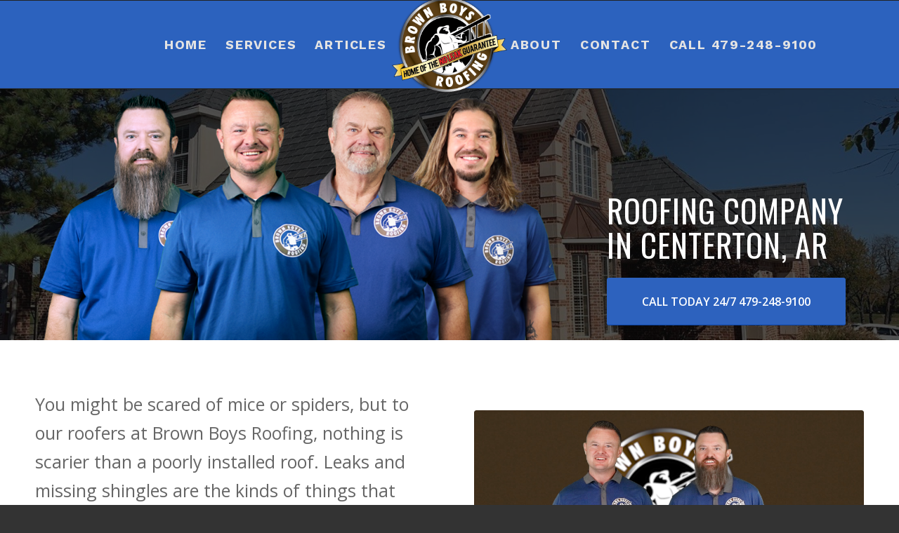

--- FILE ---
content_type: text/html; charset=UTF-8
request_url: https://brownboysroofing.com/service-area/centerton/
body_size: 91598
content:
<!DOCTYPE html>
<html lang="en-US" class="html_stretched responsive av-preloader-disabled  html_header_top html_logo_left html_main_nav_header html_menu_right html_custom html_header_sticky html_header_shrinking_disabled html_mobile_menu_tablet html_header_searchicon_disabled html_content_align_center html_header_unstick_top_disabled html_header_stretch_disabled html_elegant-blog html_av-overlay-side html_av-overlay-side-classic html_av-submenu-noclone html_entry_id_500 av-cookies-no-cookie-consent av-no-preview av-default-lightbox html_text_menu_active av-mobile-menu-switch-default">
<head>
<meta charset="UTF-8" />


<!-- mobile setting -->
<meta name="viewport" content="width=device-width, initial-scale=1">

<!-- Scripts/CSS and wp_head hook -->
<meta name='robots' content='index, follow, max-image-preview:large, max-snippet:-1, max-video-preview:-1' />

	<!-- This site is optimized with the Yoast SEO plugin v21.4 - https://yoast.com/wordpress/plugins/seo/ -->
	<title>Roofing Company in Centerton, AR | Brown Boys Roofing</title>
	<meta name="description" content="Brown Boys Roofing is Centerton’s roofing, gutter &amp; solar experts. We offer a 20 Year No Leak Guarantee! Call (479) 248-9100." />
	<link rel="canonical" href="https://brownboysroofing.com/service-area/centerton/" />
	<meta property="og:locale" content="en_US" />
	<meta property="og:type" content="article" />
	<meta property="og:title" content="Roofing Company in Centerton, AR | Brown Boys Roofing" />
	<meta property="og:description" content="Brown Boys Roofing is Centerton’s roofing, gutter &amp; solar experts. We offer a 20 Year No Leak Guarantee! Call (479) 248-9100." />
	<meta property="og:url" content="https://brownboysroofing.com/service-area/centerton/" />
	<meta property="og:site_name" content="Brown Boys Roofing" />
	<meta property="article:publisher" content="https://www.facebook.com/BrownBoysRoofing/" />
	<meta property="article:modified_time" content="2025-01-22T19:04:09+00:00" />
	<meta name="twitter:card" content="summary_large_image" />
	<meta name="twitter:label1" content="Est. reading time" />
	<meta name="twitter:data1" content="16 minutes" />
	<script type="application/ld+json" class="yoast-schema-graph">{"@context":"https://schema.org","@graph":[{"@type":"WebPage","@id":"https://brownboysroofing.com/service-area/centerton/","url":"https://brownboysroofing.com/service-area/centerton/","name":"Roofing Company in Centerton, AR | Brown Boys Roofing","isPartOf":{"@id":"https://brownboysroofing.com/#website"},"datePublished":"2023-07-20T15:58:02+00:00","dateModified":"2025-01-22T19:04:09+00:00","description":"Brown Boys Roofing is Centerton’s roofing, gutter & solar experts. We offer a 20 Year No Leak Guarantee! Call (479) 248-9100.","breadcrumb":{"@id":"https://brownboysroofing.com/service-area/centerton/#breadcrumb"},"inLanguage":"en-US","potentialAction":[{"@type":"ReadAction","target":["https://brownboysroofing.com/service-area/centerton/"]}]},{"@type":"BreadcrumbList","@id":"https://brownboysroofing.com/service-area/centerton/#breadcrumb","itemListElement":[{"@type":"ListItem","position":1,"name":"Home","item":"https://brownboysroofing.com/home/"},{"@type":"ListItem","position":2,"name":"Service Area","item":"https://brownboysroofing.com/service-area/"},{"@type":"ListItem","position":3,"name":"Centerton"}]},{"@type":"WebSite","@id":"https://brownboysroofing.com/#website","url":"https://brownboysroofing.com/","name":"Brown Boys Roofing","description":"","publisher":{"@id":"https://brownboysroofing.com/#organization"},"potentialAction":[{"@type":"SearchAction","target":{"@type":"EntryPoint","urlTemplate":"https://brownboysroofing.com/?s={search_term_string}"},"query-input":"required name=search_term_string"}],"inLanguage":"en-US"},{"@type":"Organization","@id":"https://brownboysroofing.com/#organization","name":"Brown Boys Roofing","url":"https://brownboysroofing.com/","logo":{"@type":"ImageObject","inLanguage":"en-US","@id":"https://brownboysroofing.com/#/schema/logo/image/","url":"https://brownboysroofing.com/wp-content/uploads/2023/07/BROWN.png","contentUrl":"https://brownboysroofing.com/wp-content/uploads/2023/07/BROWN.png","width":800,"height":800,"caption":"Brown Boys Roofing"},"image":{"@id":"https://brownboysroofing.com/#/schema/logo/image/"},"sameAs":["https://www.facebook.com/BrownBoysRoofing/","https://www.instagram.com/brownboysroofing/","https://www.youtube.com/channel/UCDt8bcjITvOiEGTraZKVDBA"]}]}</script>
	<!-- / Yoast SEO plugin. -->


<link rel="alternate" type="application/rss+xml" title="Brown Boys Roofing &raquo; Feed" href="https://brownboysroofing.com/feed/" />
<link rel="alternate" title="oEmbed (JSON)" type="application/json+oembed" href="https://brownboysroofing.com/wp-json/oembed/1.0/embed?url=https%3A%2F%2Fbrownboysroofing.com%2Fservice-area%2Fcenterton%2F" />
<link rel="alternate" title="oEmbed (XML)" type="text/xml+oembed" href="https://brownboysroofing.com/wp-json/oembed/1.0/embed?url=https%3A%2F%2Fbrownboysroofing.com%2Fservice-area%2Fcenterton%2F&#038;format=xml" />

<!-- google webfont font replacement -->

			<script type='text/javascript'>

				(function() {

					/*	check if webfonts are disabled by user setting via cookie - or user must opt in.	*/
					var html = document.getElementsByTagName('html')[0];
					var cookie_check = html.className.indexOf('av-cookies-needs-opt-in') >= 0 || html.className.indexOf('av-cookies-can-opt-out') >= 0;
					var allow_continue = true;
					var silent_accept_cookie = html.className.indexOf('av-cookies-user-silent-accept') >= 0;

					if( cookie_check && ! silent_accept_cookie )
					{
						if( ! document.cookie.match(/aviaCookieConsent/) || html.className.indexOf('av-cookies-session-refused') >= 0 )
						{
							allow_continue = false;
						}
						else
						{
							if( ! document.cookie.match(/aviaPrivacyRefuseCookiesHideBar/) )
							{
								allow_continue = false;
							}
							else if( ! document.cookie.match(/aviaPrivacyEssentialCookiesEnabled/) )
							{
								allow_continue = false;
							}
							else if( document.cookie.match(/aviaPrivacyGoogleWebfontsDisabled/) )
							{
								allow_continue = false;
							}
						}
					}

					if( allow_continue )
					{
						var f = document.createElement('link');

						f.type 	= 'text/css';
						f.rel 	= 'stylesheet';
						f.href 	= 'https://fonts.googleapis.com/css?family=Oswald%7COpen+Sans:400,600%7CWork+Sans:700,400,100&display=auto';
						f.id 	= 'avia-google-webfont';

						document.getElementsByTagName('head')[0].appendChild(f);
					}
				})();

			</script>
			<style id='wp-img-auto-sizes-contain-inline-css' type='text/css'>
img:is([sizes=auto i],[sizes^="auto," i]){contain-intrinsic-size:3000px 1500px}
/*# sourceURL=wp-img-auto-sizes-contain-inline-css */
</style>
<link rel='stylesheet' id='formidable-css' href='https://brownboysroofing.com/wp-content/plugins/formidable/css/formidableforms.css?ver=9222103' type='text/css' media='all' />
<style id='wp-emoji-styles-inline-css' type='text/css'>

	img.wp-smiley, img.emoji {
		display: inline !important;
		border: none !important;
		box-shadow: none !important;
		height: 1em !important;
		width: 1em !important;
		margin: 0 0.07em !important;
		vertical-align: -0.1em !important;
		background: none !important;
		padding: 0 !important;
	}
/*# sourceURL=wp-emoji-styles-inline-css */
</style>
<style id='wp-block-library-inline-css' type='text/css'>
:root{--wp-block-synced-color:#7a00df;--wp-block-synced-color--rgb:122,0,223;--wp-bound-block-color:var(--wp-block-synced-color);--wp-editor-canvas-background:#ddd;--wp-admin-theme-color:#007cba;--wp-admin-theme-color--rgb:0,124,186;--wp-admin-theme-color-darker-10:#006ba1;--wp-admin-theme-color-darker-10--rgb:0,107,160.5;--wp-admin-theme-color-darker-20:#005a87;--wp-admin-theme-color-darker-20--rgb:0,90,135;--wp-admin-border-width-focus:2px}@media (min-resolution:192dpi){:root{--wp-admin-border-width-focus:1.5px}}.wp-element-button{cursor:pointer}:root .has-very-light-gray-background-color{background-color:#eee}:root .has-very-dark-gray-background-color{background-color:#313131}:root .has-very-light-gray-color{color:#eee}:root .has-very-dark-gray-color{color:#313131}:root .has-vivid-green-cyan-to-vivid-cyan-blue-gradient-background{background:linear-gradient(135deg,#00d084,#0693e3)}:root .has-purple-crush-gradient-background{background:linear-gradient(135deg,#34e2e4,#4721fb 50%,#ab1dfe)}:root .has-hazy-dawn-gradient-background{background:linear-gradient(135deg,#faaca8,#dad0ec)}:root .has-subdued-olive-gradient-background{background:linear-gradient(135deg,#fafae1,#67a671)}:root .has-atomic-cream-gradient-background{background:linear-gradient(135deg,#fdd79a,#004a59)}:root .has-nightshade-gradient-background{background:linear-gradient(135deg,#330968,#31cdcf)}:root .has-midnight-gradient-background{background:linear-gradient(135deg,#020381,#2874fc)}:root{--wp--preset--font-size--normal:16px;--wp--preset--font-size--huge:42px}.has-regular-font-size{font-size:1em}.has-larger-font-size{font-size:2.625em}.has-normal-font-size{font-size:var(--wp--preset--font-size--normal)}.has-huge-font-size{font-size:var(--wp--preset--font-size--huge)}.has-text-align-center{text-align:center}.has-text-align-left{text-align:left}.has-text-align-right{text-align:right}.has-fit-text{white-space:nowrap!important}#end-resizable-editor-section{display:none}.aligncenter{clear:both}.items-justified-left{justify-content:flex-start}.items-justified-center{justify-content:center}.items-justified-right{justify-content:flex-end}.items-justified-space-between{justify-content:space-between}.screen-reader-text{border:0;clip-path:inset(50%);height:1px;margin:-1px;overflow:hidden;padding:0;position:absolute;width:1px;word-wrap:normal!important}.screen-reader-text:focus{background-color:#ddd;clip-path:none;color:#444;display:block;font-size:1em;height:auto;left:5px;line-height:normal;padding:15px 23px 14px;text-decoration:none;top:5px;width:auto;z-index:100000}html :where(.has-border-color){border-style:solid}html :where([style*=border-top-color]){border-top-style:solid}html :where([style*=border-right-color]){border-right-style:solid}html :where([style*=border-bottom-color]){border-bottom-style:solid}html :where([style*=border-left-color]){border-left-style:solid}html :where([style*=border-width]){border-style:solid}html :where([style*=border-top-width]){border-top-style:solid}html :where([style*=border-right-width]){border-right-style:solid}html :where([style*=border-bottom-width]){border-bottom-style:solid}html :where([style*=border-left-width]){border-left-style:solid}html :where(img[class*=wp-image-]){height:auto;max-width:100%}:where(figure){margin:0 0 1em}html :where(.is-position-sticky){--wp-admin--admin-bar--position-offset:var(--wp-admin--admin-bar--height,0px)}@media screen and (max-width:600px){html :where(.is-position-sticky){--wp-admin--admin-bar--position-offset:0px}}

/*# sourceURL=wp-block-library-inline-css */
</style><style id='global-styles-inline-css' type='text/css'>
:root{--wp--preset--aspect-ratio--square: 1;--wp--preset--aspect-ratio--4-3: 4/3;--wp--preset--aspect-ratio--3-4: 3/4;--wp--preset--aspect-ratio--3-2: 3/2;--wp--preset--aspect-ratio--2-3: 2/3;--wp--preset--aspect-ratio--16-9: 16/9;--wp--preset--aspect-ratio--9-16: 9/16;--wp--preset--color--black: #000000;--wp--preset--color--cyan-bluish-gray: #abb8c3;--wp--preset--color--white: #ffffff;--wp--preset--color--pale-pink: #f78da7;--wp--preset--color--vivid-red: #cf2e2e;--wp--preset--color--luminous-vivid-orange: #ff6900;--wp--preset--color--luminous-vivid-amber: #fcb900;--wp--preset--color--light-green-cyan: #7bdcb5;--wp--preset--color--vivid-green-cyan: #00d084;--wp--preset--color--pale-cyan-blue: #8ed1fc;--wp--preset--color--vivid-cyan-blue: #0693e3;--wp--preset--color--vivid-purple: #9b51e0;--wp--preset--color--metallic-red: #b02b2c;--wp--preset--color--maximum-yellow-red: #edae44;--wp--preset--color--yellow-sun: #eeee22;--wp--preset--color--palm-leaf: #83a846;--wp--preset--color--aero: #7bb0e7;--wp--preset--color--old-lavender: #745f7e;--wp--preset--color--steel-teal: #5f8789;--wp--preset--color--raspberry-pink: #d65799;--wp--preset--color--medium-turquoise: #4ecac2;--wp--preset--gradient--vivid-cyan-blue-to-vivid-purple: linear-gradient(135deg,rgb(6,147,227) 0%,rgb(155,81,224) 100%);--wp--preset--gradient--light-green-cyan-to-vivid-green-cyan: linear-gradient(135deg,rgb(122,220,180) 0%,rgb(0,208,130) 100%);--wp--preset--gradient--luminous-vivid-amber-to-luminous-vivid-orange: linear-gradient(135deg,rgb(252,185,0) 0%,rgb(255,105,0) 100%);--wp--preset--gradient--luminous-vivid-orange-to-vivid-red: linear-gradient(135deg,rgb(255,105,0) 0%,rgb(207,46,46) 100%);--wp--preset--gradient--very-light-gray-to-cyan-bluish-gray: linear-gradient(135deg,rgb(238,238,238) 0%,rgb(169,184,195) 100%);--wp--preset--gradient--cool-to-warm-spectrum: linear-gradient(135deg,rgb(74,234,220) 0%,rgb(151,120,209) 20%,rgb(207,42,186) 40%,rgb(238,44,130) 60%,rgb(251,105,98) 80%,rgb(254,248,76) 100%);--wp--preset--gradient--blush-light-purple: linear-gradient(135deg,rgb(255,206,236) 0%,rgb(152,150,240) 100%);--wp--preset--gradient--blush-bordeaux: linear-gradient(135deg,rgb(254,205,165) 0%,rgb(254,45,45) 50%,rgb(107,0,62) 100%);--wp--preset--gradient--luminous-dusk: linear-gradient(135deg,rgb(255,203,112) 0%,rgb(199,81,192) 50%,rgb(65,88,208) 100%);--wp--preset--gradient--pale-ocean: linear-gradient(135deg,rgb(255,245,203) 0%,rgb(182,227,212) 50%,rgb(51,167,181) 100%);--wp--preset--gradient--electric-grass: linear-gradient(135deg,rgb(202,248,128) 0%,rgb(113,206,126) 100%);--wp--preset--gradient--midnight: linear-gradient(135deg,rgb(2,3,129) 0%,rgb(40,116,252) 100%);--wp--preset--font-size--small: 1rem;--wp--preset--font-size--medium: 1.125rem;--wp--preset--font-size--large: 1.75rem;--wp--preset--font-size--x-large: clamp(1.75rem, 3vw, 2.25rem);--wp--preset--spacing--20: 0.44rem;--wp--preset--spacing--30: 0.67rem;--wp--preset--spacing--40: 1rem;--wp--preset--spacing--50: 1.5rem;--wp--preset--spacing--60: 2.25rem;--wp--preset--spacing--70: 3.38rem;--wp--preset--spacing--80: 5.06rem;--wp--preset--shadow--natural: 6px 6px 9px rgba(0, 0, 0, 0.2);--wp--preset--shadow--deep: 12px 12px 50px rgba(0, 0, 0, 0.4);--wp--preset--shadow--sharp: 6px 6px 0px rgba(0, 0, 0, 0.2);--wp--preset--shadow--outlined: 6px 6px 0px -3px rgb(255, 255, 255), 6px 6px rgb(0, 0, 0);--wp--preset--shadow--crisp: 6px 6px 0px rgb(0, 0, 0);}:root { --wp--style--global--content-size: 800px;--wp--style--global--wide-size: 1130px; }:where(body) { margin: 0; }.wp-site-blocks > .alignleft { float: left; margin-right: 2em; }.wp-site-blocks > .alignright { float: right; margin-left: 2em; }.wp-site-blocks > .aligncenter { justify-content: center; margin-left: auto; margin-right: auto; }:where(.is-layout-flex){gap: 0.5em;}:where(.is-layout-grid){gap: 0.5em;}.is-layout-flow > .alignleft{float: left;margin-inline-start: 0;margin-inline-end: 2em;}.is-layout-flow > .alignright{float: right;margin-inline-start: 2em;margin-inline-end: 0;}.is-layout-flow > .aligncenter{margin-left: auto !important;margin-right: auto !important;}.is-layout-constrained > .alignleft{float: left;margin-inline-start: 0;margin-inline-end: 2em;}.is-layout-constrained > .alignright{float: right;margin-inline-start: 2em;margin-inline-end: 0;}.is-layout-constrained > .aligncenter{margin-left: auto !important;margin-right: auto !important;}.is-layout-constrained > :where(:not(.alignleft):not(.alignright):not(.alignfull)){max-width: var(--wp--style--global--content-size);margin-left: auto !important;margin-right: auto !important;}.is-layout-constrained > .alignwide{max-width: var(--wp--style--global--wide-size);}body .is-layout-flex{display: flex;}.is-layout-flex{flex-wrap: wrap;align-items: center;}.is-layout-flex > :is(*, div){margin: 0;}body .is-layout-grid{display: grid;}.is-layout-grid > :is(*, div){margin: 0;}body{padding-top: 0px;padding-right: 0px;padding-bottom: 0px;padding-left: 0px;}a:where(:not(.wp-element-button)){text-decoration: underline;}:root :where(.wp-element-button, .wp-block-button__link){background-color: #32373c;border-width: 0;color: #fff;font-family: inherit;font-size: inherit;font-style: inherit;font-weight: inherit;letter-spacing: inherit;line-height: inherit;padding-top: calc(0.667em + 2px);padding-right: calc(1.333em + 2px);padding-bottom: calc(0.667em + 2px);padding-left: calc(1.333em + 2px);text-decoration: none;text-transform: inherit;}.has-black-color{color: var(--wp--preset--color--black) !important;}.has-cyan-bluish-gray-color{color: var(--wp--preset--color--cyan-bluish-gray) !important;}.has-white-color{color: var(--wp--preset--color--white) !important;}.has-pale-pink-color{color: var(--wp--preset--color--pale-pink) !important;}.has-vivid-red-color{color: var(--wp--preset--color--vivid-red) !important;}.has-luminous-vivid-orange-color{color: var(--wp--preset--color--luminous-vivid-orange) !important;}.has-luminous-vivid-amber-color{color: var(--wp--preset--color--luminous-vivid-amber) !important;}.has-light-green-cyan-color{color: var(--wp--preset--color--light-green-cyan) !important;}.has-vivid-green-cyan-color{color: var(--wp--preset--color--vivid-green-cyan) !important;}.has-pale-cyan-blue-color{color: var(--wp--preset--color--pale-cyan-blue) !important;}.has-vivid-cyan-blue-color{color: var(--wp--preset--color--vivid-cyan-blue) !important;}.has-vivid-purple-color{color: var(--wp--preset--color--vivid-purple) !important;}.has-metallic-red-color{color: var(--wp--preset--color--metallic-red) !important;}.has-maximum-yellow-red-color{color: var(--wp--preset--color--maximum-yellow-red) !important;}.has-yellow-sun-color{color: var(--wp--preset--color--yellow-sun) !important;}.has-palm-leaf-color{color: var(--wp--preset--color--palm-leaf) !important;}.has-aero-color{color: var(--wp--preset--color--aero) !important;}.has-old-lavender-color{color: var(--wp--preset--color--old-lavender) !important;}.has-steel-teal-color{color: var(--wp--preset--color--steel-teal) !important;}.has-raspberry-pink-color{color: var(--wp--preset--color--raspberry-pink) !important;}.has-medium-turquoise-color{color: var(--wp--preset--color--medium-turquoise) !important;}.has-black-background-color{background-color: var(--wp--preset--color--black) !important;}.has-cyan-bluish-gray-background-color{background-color: var(--wp--preset--color--cyan-bluish-gray) !important;}.has-white-background-color{background-color: var(--wp--preset--color--white) !important;}.has-pale-pink-background-color{background-color: var(--wp--preset--color--pale-pink) !important;}.has-vivid-red-background-color{background-color: var(--wp--preset--color--vivid-red) !important;}.has-luminous-vivid-orange-background-color{background-color: var(--wp--preset--color--luminous-vivid-orange) !important;}.has-luminous-vivid-amber-background-color{background-color: var(--wp--preset--color--luminous-vivid-amber) !important;}.has-light-green-cyan-background-color{background-color: var(--wp--preset--color--light-green-cyan) !important;}.has-vivid-green-cyan-background-color{background-color: var(--wp--preset--color--vivid-green-cyan) !important;}.has-pale-cyan-blue-background-color{background-color: var(--wp--preset--color--pale-cyan-blue) !important;}.has-vivid-cyan-blue-background-color{background-color: var(--wp--preset--color--vivid-cyan-blue) !important;}.has-vivid-purple-background-color{background-color: var(--wp--preset--color--vivid-purple) !important;}.has-metallic-red-background-color{background-color: var(--wp--preset--color--metallic-red) !important;}.has-maximum-yellow-red-background-color{background-color: var(--wp--preset--color--maximum-yellow-red) !important;}.has-yellow-sun-background-color{background-color: var(--wp--preset--color--yellow-sun) !important;}.has-palm-leaf-background-color{background-color: var(--wp--preset--color--palm-leaf) !important;}.has-aero-background-color{background-color: var(--wp--preset--color--aero) !important;}.has-old-lavender-background-color{background-color: var(--wp--preset--color--old-lavender) !important;}.has-steel-teal-background-color{background-color: var(--wp--preset--color--steel-teal) !important;}.has-raspberry-pink-background-color{background-color: var(--wp--preset--color--raspberry-pink) !important;}.has-medium-turquoise-background-color{background-color: var(--wp--preset--color--medium-turquoise) !important;}.has-black-border-color{border-color: var(--wp--preset--color--black) !important;}.has-cyan-bluish-gray-border-color{border-color: var(--wp--preset--color--cyan-bluish-gray) !important;}.has-white-border-color{border-color: var(--wp--preset--color--white) !important;}.has-pale-pink-border-color{border-color: var(--wp--preset--color--pale-pink) !important;}.has-vivid-red-border-color{border-color: var(--wp--preset--color--vivid-red) !important;}.has-luminous-vivid-orange-border-color{border-color: var(--wp--preset--color--luminous-vivid-orange) !important;}.has-luminous-vivid-amber-border-color{border-color: var(--wp--preset--color--luminous-vivid-amber) !important;}.has-light-green-cyan-border-color{border-color: var(--wp--preset--color--light-green-cyan) !important;}.has-vivid-green-cyan-border-color{border-color: var(--wp--preset--color--vivid-green-cyan) !important;}.has-pale-cyan-blue-border-color{border-color: var(--wp--preset--color--pale-cyan-blue) !important;}.has-vivid-cyan-blue-border-color{border-color: var(--wp--preset--color--vivid-cyan-blue) !important;}.has-vivid-purple-border-color{border-color: var(--wp--preset--color--vivid-purple) !important;}.has-metallic-red-border-color{border-color: var(--wp--preset--color--metallic-red) !important;}.has-maximum-yellow-red-border-color{border-color: var(--wp--preset--color--maximum-yellow-red) !important;}.has-yellow-sun-border-color{border-color: var(--wp--preset--color--yellow-sun) !important;}.has-palm-leaf-border-color{border-color: var(--wp--preset--color--palm-leaf) !important;}.has-aero-border-color{border-color: var(--wp--preset--color--aero) !important;}.has-old-lavender-border-color{border-color: var(--wp--preset--color--old-lavender) !important;}.has-steel-teal-border-color{border-color: var(--wp--preset--color--steel-teal) !important;}.has-raspberry-pink-border-color{border-color: var(--wp--preset--color--raspberry-pink) !important;}.has-medium-turquoise-border-color{border-color: var(--wp--preset--color--medium-turquoise) !important;}.has-vivid-cyan-blue-to-vivid-purple-gradient-background{background: var(--wp--preset--gradient--vivid-cyan-blue-to-vivid-purple) !important;}.has-light-green-cyan-to-vivid-green-cyan-gradient-background{background: var(--wp--preset--gradient--light-green-cyan-to-vivid-green-cyan) !important;}.has-luminous-vivid-amber-to-luminous-vivid-orange-gradient-background{background: var(--wp--preset--gradient--luminous-vivid-amber-to-luminous-vivid-orange) !important;}.has-luminous-vivid-orange-to-vivid-red-gradient-background{background: var(--wp--preset--gradient--luminous-vivid-orange-to-vivid-red) !important;}.has-very-light-gray-to-cyan-bluish-gray-gradient-background{background: var(--wp--preset--gradient--very-light-gray-to-cyan-bluish-gray) !important;}.has-cool-to-warm-spectrum-gradient-background{background: var(--wp--preset--gradient--cool-to-warm-spectrum) !important;}.has-blush-light-purple-gradient-background{background: var(--wp--preset--gradient--blush-light-purple) !important;}.has-blush-bordeaux-gradient-background{background: var(--wp--preset--gradient--blush-bordeaux) !important;}.has-luminous-dusk-gradient-background{background: var(--wp--preset--gradient--luminous-dusk) !important;}.has-pale-ocean-gradient-background{background: var(--wp--preset--gradient--pale-ocean) !important;}.has-electric-grass-gradient-background{background: var(--wp--preset--gradient--electric-grass) !important;}.has-midnight-gradient-background{background: var(--wp--preset--gradient--midnight) !important;}.has-small-font-size{font-size: var(--wp--preset--font-size--small) !important;}.has-medium-font-size{font-size: var(--wp--preset--font-size--medium) !important;}.has-large-font-size{font-size: var(--wp--preset--font-size--large) !important;}.has-x-large-font-size{font-size: var(--wp--preset--font-size--x-large) !important;}
/*# sourceURL=global-styles-inline-css */
</style>

<link rel='stylesheet' id='avia-merged-styles-css' href='https://brownboysroofing.com/wp-content/uploads/dynamic_avia/avia-merged-styles-c5a7ecdb7a342189b10703eb0374f786---690d0491e0ee1.css' type='text/css' media='all' />
<link rel='stylesheet' id='avia-single-post-500-css' href='https://brownboysroofing.com/wp-content/uploads/dynamic_avia/avia_posts_css/post-500.css?ver=ver-1762483651' type='text/css' media='all' />
<script type="text/javascript" src="https://brownboysroofing.com/wp-includes/js/jquery/jquery.min.js?ver=3.7.1" id="jquery-core-js"></script>
<script type="text/javascript" src="https://brownboysroofing.com/wp-includes/js/jquery/jquery-migrate.min.js?ver=3.4.1" id="jquery-migrate-js"></script>
<link rel="https://api.w.org/" href="https://brownboysroofing.com/wp-json/" /><link rel="alternate" title="JSON" type="application/json" href="https://brownboysroofing.com/wp-json/wp/v2/pages/500" /><link rel="EditURI" type="application/rsd+xml" title="RSD" href="https://brownboysroofing.com/xmlrpc.php?rsd" />
<meta name="generator" content="WordPress 6.9" />
<link rel='shortlink' href='https://brownboysroofing.com/?p=500' />
<!-- Google Tag Manager -->
<script>(function(w,d,s,l,i){w[l]=w[l]||[];w[l].push({'gtm.start':
new Date().getTime(),event:'gtm.js'});var f=d.getElementsByTagName(s)[0],
j=d.createElement(s),dl=l!='dataLayer'?'&l='+l:'';j.async=true;j.src=
'https://www.googletagmanager.com/gtm.js?id='+i+dl;f.parentNode.insertBefore(j,f);
})(window,document,'script','dataLayer','GTM-TK3ZXCH9');</script>
<!-- End Google Tag Manager -->

<!-- Google tag (gtag.js) -->
<script async src="https://www.googletagmanager.com/gtag/js?id=G-6LHR7QCD4G"></script>
<script>
  window.dataLayer = window.dataLayer || [];
  function gtag(){dataLayer.push(arguments);}
  gtag('js', new Date());

  gtag('config', 'G-6LHR7QCD4G');
</script>

<script type="application/ld+json">
{
  "@context": "https://schema.org",
  "@type": "RoofingContractor",
  "name": "Brown Boys Roofing",
  "image": "",
  "@id": "",
  "url": "https://www.brownboysroofing.com/",
  "telephone": "(479) 248-9100",
  "address": {
    "@type": "PostalAddress",
    "streetAddress": "12087 Key West Salvage Rd",
    "addressLocality": "Bentonville",
    "addressRegion": "AL",
    "postalCode": "72712",
    "addressCountry": "US"
  },
  "geo": {
    "@type": "GeoCoordinates",
    "latitude": 36.2540082,
    "longitude": -94.29879729999999
  },
  "openingHoursSpecification": {
    "@type": "OpeningHoursSpecification",
    "dayOfWeek": [
      "Monday",
      "Tuesday",
      "Wednesday",
      "Thursday",
      "Friday"
    ],
    "opens": "08:00",
    "closes": "17:00"
  } 
}
</script>

<script type='application/ld+json'>{ 
"@context": "http://www.schema.org", 
"@type": "RoofingContractor", 
"name": "Brown Boys Roofing",
"hasMap": "https://maps.google.com/maps?cid=9458314209422377028" 
} 
}</script>

<script type="application/ld+json">{
  "@context": "http://schema.org",
  "@type": "VideoObject",
  "name": "BROWN BOYS Home Page with Bloopers",
  "description": "",
  "thumbnailUrl": "https://i.ytimg.com/vi/-__MvrRUBmI/default.jpg",
  "uploadDate": "2021-08-27T16:13:36Z",
  "duration": "PT3M27S",
  "embedUrl": "https://www.youtube.com/embed/-__MvrRUBmI",
  "interactionCount": "90"
}</script>


<style>
	
/* Footer award section */
  .bnwa-wrapper{
            display: flex;
            margin: auto;
            justify-content: center;
        }
        .bnwa-wrapper img{
            width: 155px;
			height: 145px;
        }
</style>

<script type="text/javascript">
(function(){
             var d = document, t = 'script',
                 o = d.createElement(t),
                 s = d.getElementsByTagName(t)[0];
                 o.src = 'https://app.realworklabs.com/static/plugin/loader.js?v=' + new Date().getTime();
                 window.addEventListener('rwlPluginReady', function () {
                     window.rwlPlugin.init('https://app.realworklabs.com', 'MAk-3Xst97TNAQK5');
                }, false);
                s.parentNode.insertBefore(o, s);

            }());
</script><script type="text/javascript">document.documentElement.className += " js";</script>
<link rel="profile" href="http://gmpg.org/xfn/11" />
<link rel="alternate" type="application/rss+xml" title="Brown Boys Roofing RSS2 Feed" href="https://brownboysroofing.com/feed/" />
<link rel="pingback" href="https://brownboysroofing.com/xmlrpc.php" />

<style type='text/css' media='screen'>
 #top #header_main > .container, #top #header_main > .container .main_menu  .av-main-nav > li > a, #top #header_main #menu-item-shop .cart_dropdown_link{ height:125px; line-height: 125px; }
 .html_top_nav_header .av-logo-container{ height:125px;  }
 .html_header_top.html_header_sticky #top #wrap_all #main{ padding-top:125px; } 
</style>
<!--[if lt IE 9]><script src="https://brownboysroofing.com/wp-content/themes/enfold/js/html5shiv.js"></script><![endif]-->
<link rel="icon" href="https://brownboysroofing.com/wp-content/uploads/2025/02/BBR-Artboard-2.png" type="image/png">
<script>!function(s,a,e,v,n,t,z){if(s.saq)return;n=s.saq=function(){n.callMethod?n.callMethod.apply(n,arguments):n.queue.push(arguments)};if(!s._saq)s._saq=n;n.push=n;n.loaded=!0;n.version='1.0';n.queue=[];t=a.createElement(e);t.async=!0;t.src=v;z=a.getElementsByTagName(e)[0];z.parentNode.insertBefore(t,z)}(window,document,'script','https://tags.srv.stackadapt.com/events.js');saq('ts', 'Ys6saoJaIvcysdhRDQpJZw');</script>
<!-- To speed up the rendering and to display the site as fast as possible to the user we include some styles and scripts for above the fold content inline -->
<script type="text/javascript">'use strict';var avia_is_mobile=!1;if(/Android|webOS|iPhone|iPad|iPod|BlackBerry|IEMobile|Opera Mini/i.test(navigator.userAgent)&&'ontouchstart' in document.documentElement){avia_is_mobile=!0;document.documentElement.className+=' avia_mobile '}
else{document.documentElement.className+=' avia_desktop '};document.documentElement.className+=' js_active ';(function(){var e=['-webkit-','-moz-','-ms-',''],n='',o=!1,a=!1;for(var t in e){if(e[t]+'transform' in document.documentElement.style){o=!0;n=e[t]+'transform'};if(e[t]+'perspective' in document.documentElement.style){a=!0}};if(o){document.documentElement.className+=' avia_transform '};if(a){document.documentElement.className+=' avia_transform3d '};if(typeof document.getElementsByClassName=='function'&&typeof document.documentElement.getBoundingClientRect=='function'&&avia_is_mobile==!1){if(n&&window.innerHeight>0){setTimeout(function(){var e=0,o={},a=0,t=document.getElementsByClassName('av-parallax'),i=window.pageYOffset||document.documentElement.scrollTop;for(e=0;e<t.length;e++){t[e].style.top='0px';o=t[e].getBoundingClientRect();a=Math.ceil((window.innerHeight+i-o.top)*0.3);t[e].style[n]='translate(0px, '+a+'px)';t[e].style.top='auto';t[e].className+=' enabled-parallax '}},50)}}})();</script><style type="text/css">
		@font-face {font-family: 'entypo-fontello'; font-weight: normal; font-style: normal; font-display: auto;
		src: url('https://brownboysroofing.com/wp-content/themes/enfold/config-templatebuilder/avia-template-builder/assets/fonts/entypo-fontello.woff2') format('woff2'),
		url('https://brownboysroofing.com/wp-content/themes/enfold/config-templatebuilder/avia-template-builder/assets/fonts/entypo-fontello.woff') format('woff'),
		url('https://brownboysroofing.com/wp-content/themes/enfold/config-templatebuilder/avia-template-builder/assets/fonts/entypo-fontello.ttf') format('truetype'),
		url('https://brownboysroofing.com/wp-content/themes/enfold/config-templatebuilder/avia-template-builder/assets/fonts/entypo-fontello.svg#entypo-fontello') format('svg'),
		url('https://brownboysroofing.com/wp-content/themes/enfold/config-templatebuilder/avia-template-builder/assets/fonts/entypo-fontello.eot'),
		url('https://brownboysroofing.com/wp-content/themes/enfold/config-templatebuilder/avia-template-builder/assets/fonts/entypo-fontello.eot?#iefix') format('embedded-opentype');
		} #top .avia-font-entypo-fontello, body .avia-font-entypo-fontello, html body [data-av_iconfont='entypo-fontello']:before{ font-family: 'entypo-fontello'; }
		</style>

<!--
Debugging Info for Theme support: 

Theme: Enfold
Version: 5.5
Installed: enfold
AviaFramework Version: 5.3
AviaBuilder Version: 5.3
aviaElementManager Version: 1.0.1
ML:3200-PU:96-PLA:15
WP:6.9
Compress: CSS:all theme files - JS:all theme files
Updates: disabled
PLAu:14
-->
<link rel='stylesheet' id='jquery-theme-css' href='https://brownboysroofing.com/wp-content/plugins/formidable-pro/css/ui-lightness/jquery-ui.css?ver=6.5' type='text/css' media='all' />
</head>

<body id="top" class="wp-singular page-template-default page page-id-500 page-child parent-pageid-430 wp-theme-enfold stretched rtl_columns av-curtain-numeric oswald open_sans  avia-responsive-images-support" itemscope="itemscope" itemtype="https://schema.org/WebPage" >

	<!-- Google Tag Manager (noscript) -->
<noscript><iframe src="https://www.googletagmanager.com/ns.html?id=GTM-TK3ZXCH9"
height="0" width="0" style="display:none;visibility:hidden"></iframe></noscript>
<!-- End Google Tag Manager (noscript) -->
	<div id='wrap_all'>

	
<header id='header' class='all_colors header_color light_bg_color  av_header_top av_logo_left av_main_nav_header av_menu_right av_custom av_header_sticky av_header_shrinking_disabled av_header_stretch_disabled av_mobile_menu_tablet av_header_searchicon_disabled av_header_unstick_top_disabled av_bottom_nav_disabled  av_header_border_disabled' data-av_shrink_factor='50' role="banner" itemscope="itemscope" itemtype="https://schema.org/WPHeader" >

		<div  id='header_main' class='container_wrap container_wrap_logo'>

        <div class='container av-logo-container'><div class='inner-container'><span class='logo avia-standard-logo'><a href='https://brownboysroofing.com/' class=''><img src="https://brownboysroofing.com/wp-content/uploads/2025/02/BBR-Artboard-2.png" srcset="https://brownboysroofing.com/wp-content/uploads/2025/02/BBR-Artboard-2.png 576w, https://brownboysroofing.com/wp-content/uploads/2025/02/BBR-Artboard-2-300x300.png 300w, https://brownboysroofing.com/wp-content/uploads/2025/02/BBR-Artboard-2-80x80.png 80w, https://brownboysroofing.com/wp-content/uploads/2025/02/BBR-Artboard-2-36x36.png 36w, https://brownboysroofing.com/wp-content/uploads/2025/02/BBR-Artboard-2-180x180.png 180w" sizes="(max-width: 576px) 100vw, 576px" height="100" width="300" alt='Brown Boys Roofing' title='' /></a></span><nav class='main_menu' data-selectname='Select a page'  role="navigation" itemscope="itemscope" itemtype="https://schema.org/SiteNavigationElement" ><div class="avia-menu av-main-nav-wrap"><ul role="menu" class="menu av-main-nav" id="avia-menu"><li role="menuitem" id="menu-item-361" class="menu-item menu-item-type-post_type menu-item-object-page menu-item-home menu-item-top-level menu-item-top-level-1"><a href="https://brownboysroofing.com/" itemprop="url" tabindex="0"><span class="avia-bullet"></span><span class="avia-menu-text">HOME</span><span class="avia-menu-fx"><span class="avia-arrow-wrap"><span class="avia-arrow"></span></span></span></a></li>
<li role="menuitem" id="menu-item-19" class="menu-item menu-item-type-custom menu-item-object-custom menu-item-has-children menu-item-top-level menu-item-top-level-2"><a href="#" itemprop="url" tabindex="0"><span class="avia-bullet"></span><span class="avia-menu-text">SERVICES</span><span class="avia-menu-fx"><span class="avia-arrow-wrap"><span class="avia-arrow"></span></span></span></a>


<ul class="sub-menu">
	<li role="menuitem" id="menu-item-278" class="menu-item menu-item-type-post_type menu-item-object-page"><a href="https://brownboysroofing.com/emergency-roof-repairs/" itemprop="url" tabindex="0"><span class="avia-bullet"></span><span class="avia-menu-text">Emergency Roof Repairs</span></a></li>
	<li role="menuitem" id="menu-item-279" class="menu-item menu-item-type-post_type menu-item-object-page"><a href="https://brownboysroofing.com/roof-installation/" itemprop="url" tabindex="0"><span class="avia-bullet"></span><span class="avia-menu-text">Roof Installation</span></a></li>
	<li role="menuitem" id="menu-item-284" class="menu-item menu-item-type-post_type menu-item-object-page"><a href="https://brownboysroofing.com/roof-repairs/" itemprop="url" tabindex="0"><span class="avia-bullet"></span><span class="avia-menu-text">Roof Repairs</span></a></li>
	<li role="menuitem" id="menu-item-297" class="menu-item menu-item-type-post_type menu-item-object-page"><a href="https://brownboysroofing.com/roof-inspections/" itemprop="url" tabindex="0"><span class="avia-bullet"></span><span class="avia-menu-text">Roof Inspections</span></a></li>
	<li role="menuitem" id="menu-item-298" class="menu-item menu-item-type-post_type menu-item-object-page"><a href="https://brownboysroofing.com/roof-leak-repair/" itemprop="url" tabindex="0"><span class="avia-bullet"></span><span class="avia-menu-text">Roof Leak Repair</span></a></li>
	<li role="menuitem" id="menu-item-301" class="menu-item menu-item-type-post_type menu-item-object-page"><a href="https://brownboysroofing.com/roof-replacement/" itemprop="url" tabindex="0"><span class="avia-bullet"></span><span class="avia-menu-text">Roof Replacement</span></a></li>
	<li role="menuitem" id="menu-item-1217" class="menu-item menu-item-type-post_type menu-item-object-page"><a href="https://brownboysroofing.com/storm-damage-roof-repair/" itemprop="url" tabindex="0"><span class="avia-bullet"></span><span class="avia-menu-text">Storm Damage Roof Repair</span></a></li>
	<li role="menuitem" id="menu-item-337" class="menu-item menu-item-type-post_type menu-item-object-page"><a href="https://brownboysroofing.com/solar-panels/" itemprop="url" tabindex="0"><span class="avia-bullet"></span><span class="avia-menu-text">Solar Panels</span></a></li>
	<li role="menuitem" id="menu-item-360" class="menu-item menu-item-type-post_type menu-item-object-page"><a href="https://brownboysroofing.com/gutters/" itemprop="url" tabindex="0"><span class="avia-bullet"></span><span class="avia-menu-text">Gutters</span></a></li>
	<li role="menuitem" id="menu-item-364" class="menu-item menu-item-type-post_type menu-item-object-page"><a href="https://brownboysroofing.com/shingle-roofing/" itemprop="url" tabindex="0"><span class="avia-bullet"></span><span class="avia-menu-text">Shingle Roofing</span></a></li>
	<li role="menuitem" id="menu-item-1007" class="menu-item menu-item-type-post_type menu-item-object-page"><a href="https://brownboysroofing.com/financing/" itemprop="url" tabindex="0"><span class="avia-bullet"></span><span class="avia-menu-text">Financing</span></a></li>
</ul>
</li>
<li role="menuitem" id="menu-item-375" class="menu-item menu-item-type-post_type menu-item-object-page menu-item-top-level menu-item-top-level-3"><a href="https://brownboysroofing.com/articles/" itemprop="url" tabindex="0"><span class="avia-bullet"></span><span class="avia-menu-text">ARTICLES</span><span class="avia-menu-fx"><span class="avia-arrow-wrap"><span class="avia-arrow"></span></span></span></a></li>
<li role="menuitem" id="menu-item-425" class="menu-item menu-item-type-post_type menu-item-object-page menu-item-has-children menu-item-top-level menu-item-top-level-4"><a href="https://brownboysroofing.com/about/" itemprop="url" tabindex="0"><span class="avia-bullet"></span><span class="avia-menu-text">ABOUT</span><span class="avia-menu-fx"><span class="avia-arrow-wrap"><span class="avia-arrow"></span></span></span></a>


<ul class="sub-menu">
	<li role="menuitem" id="menu-item-1270" class="menu-item menu-item-type-post_type menu-item-object-page"><a href="https://brownboysroofing.com/recent-projects/" itemprop="url" tabindex="0"><span class="avia-bullet"></span><span class="avia-menu-text">RECENT PROJECTS</span></a></li>
	<li role="menuitem" id="menu-item-438" class="menu-item menu-item-type-post_type menu-item-object-page current-page-ancestor"><a href="https://brownboysroofing.com/service-area/" itemprop="url" tabindex="0"><span class="avia-bullet"></span><span class="avia-menu-text">SERVICE AREA</span></a></li>
	<li role="menuitem" id="menu-item-447" class="menu-item menu-item-type-post_type menu-item-object-page"><a href="https://brownboysroofing.com/community-outreach/" itemprop="url" tabindex="0"><span class="avia-bullet"></span><span class="avia-menu-text">COMMUNITY OUTREACH</span></a></li>
	<li role="menuitem" id="menu-item-540" class="menu-item menu-item-type-post_type menu-item-object-page"><a href="https://brownboysroofing.com/work-with-us-employment-application/" itemprop="url" tabindex="0"><span class="avia-bullet"></span><span class="avia-menu-text">WORK WITH US</span></a></li>
</ul>
</li>
<li role="menuitem" id="menu-item-543" class="menu-item menu-item-type-post_type menu-item-object-page menu-item-mega-parent  menu-item-top-level menu-item-top-level-5"><a href="https://brownboysroofing.com/contact/" itemprop="url" tabindex="0"><span class="avia-bullet"></span><span class="avia-menu-text">CONTACT</span><span class="avia-menu-fx"><span class="avia-arrow-wrap"><span class="avia-arrow"></span></span></span></a></li>
<li role="menuitem" id="menu-item-53" class="menu-item menu-item-type-custom menu-item-object-custom menu-item-top-level menu-item-top-level-6"><a href="tel:+14792489100" itemprop="url" tabindex="0"><span class="avia-bullet"></span><span class="avia-menu-text">CALL 479-248-9100</span><span class="avia-menu-fx"><span class="avia-arrow-wrap"><span class="avia-arrow"></span></span></span></a></li>
<li class="av-burger-menu-main menu-item-avia-special ">
	        			<a href="#" aria-label="Menu" aria-hidden="false">
							<span class="av-hamburger av-hamburger--spin av-js-hamburger">
								<span class="av-hamburger-box">
						          <span class="av-hamburger-inner"></span>
						          <strong>Menu</strong>
								</span>
							</span>
							<span class="avia_hidden_link_text">Menu</span>
						</a>
	        		   </li></ul></div></nav></div> </div> 
		<!-- end container_wrap-->
		</div>
		<div class='header_bg'></div>

<!-- end header -->
</header>

	<div id='main' class='all_colors' data-scroll-offset='125'>

	<div id='av_section_1'  class='avia-section av-5pnyto-1e803e3378fe9050992a049db0122dae main_color avia-section-no-padding avia-no-border-styling  avia-builder-el-0  el_before_av_section  avia-builder-el-first  avia-full-stretch avia-bg-style-scroll av-section-color-overlay-active av-minimum-height av-minimum-height-50  container_wrap fullsize'  data-section-bg-repeat='stretch' data-av_minimum_height_pc='50'><div class="av-section-color-overlay-wrap"><div class="av-section-color-overlay"></div><div class='container av-section-cont-open' ><main  role="main" itemprop="mainContentOfPage"  class='template-page content  av-content-full alpha units'><div class='post-entry post-entry-type-page post-entry-500'><div class='entry-content-wrapper clearfix'>
<div class='flex_column_table av-5m6mh8-dd8c4f2093e492923653a4344402265d sc-av_two_third av-equal-height-column-flextable'><div class='flex_column av-5m6mh8-dd8c4f2093e492923653a4344402265d av_two_third  avia-builder-el-1  el_before_av_one_third  avia-builder-el-first  first flex_column_table_cell av-equal-height-column av-align-top av-custom-positioned '     ><div  class='avia-image-container av-5fc9ng-db35ac276bc940e92a6bd49ee50e5f08 av-styling-no-styling avia_animated_image av-animated-when-visible-95 left-to-right avia-align-left  avia-builder-el-2  avia-builder-el-no-sibling  av-small-hide av-mini-hide'   itemprop="image" itemscope="itemscope" itemtype="https://schema.org/ImageObject" ><div class="avia-image-container-inner"><div class="avia-image-overlay-wrap"><img decoding="async" class='wp-image-1314 avia-img-lazy-loading-not-1314 avia_image ' src="https://brownboysroofing.com/wp-content/uploads/2025/01/BrownBoysTeam-JAN2025.png" alt='Will Brown and the owners of Brown Boys Roofing, Northwest Arkansas&#039; trusted roofing experts.' title='The owners of Brown Boys Roofing, providing top-quality roofing services in Northwest Arkansas'  height="437" width="900"  itemprop="thumbnailUrl" srcset="https://brownboysroofing.com/wp-content/uploads/2025/01/BrownBoysTeam-JAN2025.png 900w, https://brownboysroofing.com/wp-content/uploads/2025/01/BrownBoysTeam-JAN2025-300x146.png 300w, https://brownboysroofing.com/wp-content/uploads/2025/01/BrownBoysTeam-JAN2025-768x373.png 768w, https://brownboysroofing.com/wp-content/uploads/2025/01/BrownBoysTeam-JAN2025-705x342.png 705w" sizes="(max-width: 900px) 100vw, 900px" /></div></div></div></div><div class='av-flex-placeholder'></div><div class='flex_column av-5a4lh8-6ef1c77107d4a1e711fea8b1d0eb329c av_one_third  avia-builder-el-3  el_after_av_two_third  avia-builder-el-last  flex_column_table_cell av-equal-height-column av-align-top av-custom-positioned '     ><div  class='av-special-heading av-lkbc3gjq-36629447298d07ab83c9e194feb1102d av-special-heading-h1 custom-color-heading blockquote modern-quote  avia-builder-el-4  el_before_av_button  avia-builder-el-first  av-inherit-size'><h1 class='av-special-heading-tag'  itemprop="headline"  >Roofing Company in Centerton, AR</h1><div class="special-heading-border"><div class="special-heading-inner-border"></div></div></div>
<div  class='avia-button-wrap av-540zm4-28d4deab6054ceedb272059934a668b5-wrap avia-button-left  avia-builder-el-5  el_after_av_heading  avia-builder-el-last '><a href='tel:+4792489100'  class='avia-button av-540zm4-28d4deab6054ceedb272059934a668b5 avia-icon_select-no avia-size-x-large avia-position-left avia-color-theme-color avia-font-color-theme-color'  ><span class='avia_iconbox_title' >CALL TODAY 24/7 479-248-9100</span></a></div></div></div><!--close column table wrapper. Autoclose: 1 --></div></div></main><!-- close content main element --></div></div></div><div id='av_section_2'  class='avia-section av-4v5p0k-bd960a9c9febe0dc7b26c0d1b685c9cf main_color avia-section-default avia-no-border-styling  avia-builder-el-6  el_after_av_section  el_before_av_layout_row  avia-bg-style-scroll container_wrap fullsize'  ><div class='container av-section-cont-open' ><div class='template-page content  av-content-full alpha units'><div class='post-entry post-entry-type-page post-entry-500'><div class='entry-content-wrapper clearfix'>
<div class='flex_column av-4nvmlo-614209abecc126d7c731c9c51d801440 av_one_half  avia-builder-el-7  el_before_av_one_half  avia-builder-el-first  first flex_column_div '     ><section  class='av_textblock_section av-lkbc3p87-b78b3478cef9c957c3526f8e804826e0'  itemscope="itemscope" itemtype="https://schema.org/CreativeWork" ><div class='avia_textblock av_inherit_color'  itemprop="text" ><div class="et_pb_column et_pb_column_1_2 et_pb_column_0  et_pb_css_mix_blend_mode_passthrough">
<div class="et_pb_module et_pb_text et_pb_text_0  et_pb_text_align_left et_pb_bg_layout_light">
<div class="et_pb_text_inner">
<p>You might be scared of mice or spiders, but to our roofers at Brown Boys Roofing, nothing is scarier than a poorly installed roof. Leaks and missing shingles are the kinds of things that end up in our nightmares. That’s why nothing makes us happier than getting a call to come and repair or install a roof. We know we’ll do it right because we’re proud to have the best Centerton, AR Roofing, Gutter &#038; Solar Company.</p>
</div>
</div>
</div>
<div class="et_pb_column et_pb_column_1_2 et_pb_column_1  et_pb_css_mix_blend_mode_passthrough et-last-child">
<div class="et_pb_module et_pb_video et_pb_video_1">
<div class="et_pb_video_box"></div>
</div>
</div>
</div></section></div><div class='flex_column av-4lnyjo-02a5356001ebe907f8c6fa570d5b417b av_one_half  avia-builder-el-9  el_after_av_one_half  avia-builder-el-last  flex_column_div '     ><div  class='hr av-4czs4c-4b698797bb25d49955d3f60560bfede0 hr-invisible  avia-builder-el-10  el_before_av_image  avia-builder-el-first '><span class='hr-inner '><span class="hr-inner-style"></span></span></div>
<div  class='avia-image-container av-lkbc3wcq-ca882905992d8aac7c5f7c7fcbe148e7 av-styling- avia-align-center  avia-builder-el-11  el_after_av_hr  avia-builder-el-last '   itemprop="image" itemscope="itemscope" itemtype="https://schema.org/ImageObject" ><div class="avia-image-container-inner"><div class="avia-image-overlay-wrap"><a href="https://www.youtube.com/watch?v=KGgZQVzLNfA" class='avia_image' ><img decoding="async" class='wp-image-481 avia-img-lazy-loading-not-481 avia_image ' src="https://brownboysroofing.com/wp-content/uploads/2023/07/service-area-thumb.jpg" alt='' title=''  height="1080" width="1920"  itemprop="thumbnailUrl"  /></a></div></div></div></div>
</p>
</div></div></div><!-- close content main div --></div></div><div id='av-layout-grid-1'  class='av-layout-grid-container av-4a5exo-e949736ca4f6ae1420b6e4cdd7159fdd entry-content-wrapper main_color av-flex-cells  avia-builder-el-12  el_after_av_section  el_before_av_layout_row  av-cell-min-height av-cell-min-height-75 grid-row-not-first  container_wrap fullsize'   data-av_minimum_height_pc='75'>
<div class='flex_cell av-436ffw-608993a330d7df361bf4dd93d8443cc9 av-gridrow-cell av_one_half no_margin  avia-builder-el-13  el_before_av_cell_one_half  avia-builder-el-first ' ><div class='flex_cell_inner'>
<div  class='av-special-heading av-lkbc456a-e9f13bb2d74b2478cafe44ab6252ba1a av-special-heading-h3 custom-color-heading blockquote modern-quote modern-centered  avia-builder-el-14  el_before_av_textblock  avia-builder-el-first  av-inherit-size'><h3 class='av-special-heading-tag'  itemprop="headline"  >Local Centerton, AR Roofing Company</h3><div class="special-heading-border"><div class="special-heading-inner-border"></div></div></div>
<section  class='av_textblock_section av-lkbc4aw6-cc3b651647892af1b4348b313c233ce2'  itemscope="itemscope" itemtype="https://schema.org/CreativeWork" ><div class='avia_textblock av_inherit_color'  itemprop="text" ><div class="et_pb_column et_pb_column_1_2 et_pb_column_2  et_pb_css_mix_blend_mode_passthrough">
<div class="et_pb_module et_pb_text et_pb_text_2  et_pb_text_align_left et_pb_bg_layout_light">
<div class="et_pb_text_inner">
<p>As a residential roofing company near Centerton, we feel like we should know everything there is to know about the climate so we can build the best roofs in the area. We get more than the average amount of rain, and some wind, ice, and snow which can all be tough on your roof. We take all this into account when we’re repairing or installing roofs, gutters, and solar panels.</p>
</div>
</div>
</div>
<div class="et_pb_column et_pb_column_1_2 et_pb_column_3  et_pb_css_mix_blend_mode_passthrough et-last-child"></div>
</div></section>
</div></div><div class='flex_cell av-3vswss-9e66243a0e32f3ad8663aa5d37410c22 av-gridrow-cell av_one_half no_margin  avia-builder-el-16  el_after_av_cell_one_half  avia-builder-el-last  avia-full-stretch' ><div class='flex_cell_inner'>
</div></div>
</div>
<div id='av-layout-grid-2'  class='av-layout-grid-container av-3pqglo-c99690650bc28eda6e9d36a412652c36 entry-content-wrapper main_color av-flex-cells  avia-builder-el-17  el_after_av_layout_row  el_before_av_layout_row  av-cell-min-height av-cell-min-height-75 grid-row-not-first  container_wrap fullsize'   data-av_minimum_height_pc='75'>
<div class='flex_cell av-3ka3xg-9ede0cb9538ae795833d8057fec89d8c av-gridrow-cell av_one_half no_margin  avia-builder-el-18  el_before_av_cell_one_half  avia-builder-el-first  avia-full-stretch' ><div class='flex_cell_inner'>
</div></div><div class='flex_cell av-3ekmjw-04b1b5998d502293b33e0b54d8ef13dc av-gridrow-cell av_one_half no_margin  avia-builder-el-19  el_after_av_cell_one_half  avia-builder-el-last  avia-full-stretch' ><div class='flex_cell_inner'>
<div  class='av-special-heading av-38npfg-f8c85e04cd9dd2059b5b3c2b019d8b83 av-special-heading-h3 custom-color-heading blockquote modern-quote modern-centered  avia-builder-el-20  el_before_av_textblock  avia-builder-el-first  av-inherit-size'><h3 class='av-special-heading-tag'  itemprop="headline"  >Residential Roofing</h3><div class="special-heading-border"><div class="special-heading-inner-border"></div></div></div>
<section  class='av_textblock_section av-lkbc4x9y-b35e9a96768de0c9abc253e7cc5022f1'  itemscope="itemscope" itemtype="https://schema.org/CreativeWork" ><div class='avia_textblock av_inherit_color'  itemprop="text" ><p><strong>Roof Repairs</strong></p>
<div class="et_pb_row et_pb_row_2 et_pb_equal_columns et_pb_gutters1">
<div class="et_pb_column et_pb_column_1_2 et_pb_column_5 et_pb_css_mix_blend_mode_passthrough et-last-child">
<div class="et_pb_module et_pb_text et_pb_text_3 et_pb_text_align_left et_pb_bg_layout_light">
<div class="et_pb_text_inner">
<p>Have you ever worked with a Centerton roofing company that just couldn’t get the repair done right the first time? At Brown Boys Roofing, we know that cutting corners always makes more work and trouble in the long run. We know you don’t want to have to call your roofing contractor more than once for the same problem, so we get it done right the first time. <a href="https://brownboysroofing.com/roof-repairs/">We repair shingle roofing, hail and storm damage, chimney caps, roof vents, and more.</a></p>
</div>
</div>
</div>
</div>
<p><strong>Roof Installation &#038; Replacement</strong></p>
<p>We don’t do cheap roofs. With a cheap roof, you might as well cover everything in your house with tarps because you’re going to have leaks. Instead, we make sure you get a high-quality roof that will keep the moisture out and last for a long time. As part of our roof installation and <a href="https://brownboysroofing.com/roof-replacement/">replacement services</a>, we offer shingle and metal roof replacement, flashing replacement, chimney cap and vent replacement, and more.</p>
<p><strong>Roof Inspections</strong></p>
<div class="et_pb_row et_pb_row_3">
<div class="et_pb_column et_pb_column_4_4 et_pb_column_6 et_pb_css_mix_blend_mode_passthrough et-last-child">
<div class="et_pb_module et_pb_text et_pb_text_4 et_pb_text_align_left et_pb_bg_layout_light">
<div class="et_pb_text_inner">
<p>Your roof isn’t going to send you a memo when there’s a shingle missing or a leak starting. Sometimes, the only way to know what’s really going on with your roof is to schedule a <a href="https://brownboysroofing.com/roof-inspections/">roof inspection</a>. Our local team of roofers offers the best inspections because we care about keeping your roof in good condition. We don’t want you having to replace it any sooner than necessary. We specialize in residential roof inspections including shingle, metal, and tile roof inspections.</p>
</div>
</div>
</div>
</div>
<div class="et_pb_row et_pb_row_4 et_pb_equal_columns et_pb_gutters1">
<div class="et_pb_column et_pb_column_1_2 et_pb_column_7 et_pb_css_mix_blend_mode_passthrough">
<div class="et_pb_module et_pb_text et_pb_text_5 et_pb_text_align_left et_pb_bg_layout_light">
<div class="et_pb_text_inner"></div>
</div>
</div>
</div>
</div></section>
</div></div>
</div>
<div id='av-layout-grid-3'  class='av-layout-grid-container av-352ah8-9cfcbea9d3733ecbf0bef07f57db0784 entry-content-wrapper main_color av-flex-cells  avia-builder-el-22  el_after_av_layout_row  el_before_av_layout_row  av-cell-min-height av-cell-min-height-75 grid-row-not-first  container_wrap fullsize'   data-av_minimum_height_pc='75'>
<div class='flex_cell av-2txhgs-6d9c04a72353776a45c5871adbf8ca5b av-gridrow-cell av_one_half no_margin  avia-builder-el-23  el_before_av_cell_one_half  avia-builder-el-first ' ><div class='flex_cell_inner'>
<div  class='av-special-heading av-2r0njo-0cb4f6b5ebc0a810be8492994f9eaeb6 av-special-heading-h3 custom-color-heading blockquote modern-quote modern-centered  avia-builder-el-24  el_before_av_textblock  avia-builder-el-first  av-inherit-size'><h3 class='av-special-heading-tag'  itemprop="headline"  >Gutter Services</h3><div class="special-heading-border"><div class="special-heading-inner-border"></div></div></div>
<section  class='av_textblock_section av-lkbc59u6-bc44a69b3df7c82bf6e2af2a326bd3dd'  itemscope="itemscope" itemtype="https://schema.org/CreativeWork" ><div class='avia_textblock av_inherit_color'  itemprop="text" ><p><strong>Gutter Installation &#038; Replacement</strong></p>
<p>Are you tired of getting a ditch the size of the Grand Canyon through your landscaping every time it rains? Not having quality gutters can put the water right where you don’t want it. It can even end up damaging your foundation. <a href="https://brownboysroofing.com/gutters/">Gutter installation</a> from a gutter company near you can save you from a lot of trouble down the road. At Brown Boys Roofing, we don’t go halfway with our gutter services. We install six-inch gutters which is a better way to protect your home. We can also install gutter covers, downspouts, gutter flashing, and more.</p>
<p><strong>Gutter Repairs</strong></p>
<div class="et_pb_column et_pb_column_1_2 et_pb_column_7 et_pb_css_mix_blend_mode_passthrough">
<div class="et_pb_module et_pb_text et_pb_text_5 et_pb_text_align_left et_pb_bg_layout_light">
<div class="et_pb_text_inner">
<p>Gutters can get damaged by storms and they can also get clogged up with leaves, trash, and other things that the wind blows in. You don’t want that gunk sitting around in your gutters because they’ll stop working as well. And gutters that are bent, rusted, or pulling away from the roof aren’t going to do you much good either. Let us come and do some gutter repair on your home.</p>
</div>
</div>
</div>
<div class="et_pb_column et_pb_column_1_2 et_pb_column_8 et_pb_css_mix_blend_mode_passthrough et-last-child"></div>
</div></section>
</div></div><div class='flex_cell av-2k0qvg-eade7d2a9f480eaff7f2a52121ddaf4f av-gridrow-cell av_one_half no_margin  avia-builder-el-26  el_after_av_cell_one_half  avia-builder-el-last  avia-full-stretch' ><div class='flex_cell_inner'>
</div></div>
</div>
<div id='av-layout-grid-4'  class='av-layout-grid-container av-2cpy84-b9fb9d78e5924d4de9a4431d2ea0c398 entry-content-wrapper main_color av-flex-cells  avia-builder-el-27  el_after_av_layout_row  el_before_av_section  av-cell-min-height av-cell-min-height-75 grid-row-not-first  container_wrap fullsize'   data-av_minimum_height_pc='75'>
<div class='flex_cell av-29rq5g-e1552dec808b138b8fdb1869571fd6e4 av-gridrow-cell av_one_half no_margin  avia-builder-el-28  el_before_av_cell_one_half  avia-builder-el-first  avia-full-stretch' ><div class='flex_cell_inner'>
</div></div><div class='flex_cell av-21bwng-8a60d7069d87ea484a98cdd06b7557ea av-gridrow-cell av_one_half no_margin  avia-builder-el-29  el_after_av_cell_one_half  avia-builder-el-last  avia-full-contain' ><div class='flex_cell_inner'>
<div  class='av-special-heading av-1ugbuc-d689023c8d48d230dcef18fe90ff5cca av-special-heading-h3 custom-color-heading blockquote modern-quote modern-centered  avia-builder-el-30  el_before_av_textblock  avia-builder-el-first  av-inherit-size'><h3 class='av-special-heading-tag'  itemprop="headline"  >Solar Services</h3><div class="special-heading-border"><div class="special-heading-inner-border"></div></div></div>
<section  class='av_textblock_section av-lkbc5mfm-463eccf48de3c61efed9264cfba48257'  itemscope="itemscope" itemtype="https://schema.org/CreativeWork" ><div class='avia_textblock av_inherit_color'  itemprop="text" ><p><strong>Solar Installation</strong></p>
<p>If you need <a href="https://brownboysroofing.com/solar-panels-services-in-centerton/">solar panel services in Centerton</a>, Brown Boys makes it easy. You’ll start by filling out a convenient form on our website to tell us your monthly Kilowatt-hour usage. (You’ll find that info on your energy bill.) Then we’ll give you an estimate of how much solar can save your family. As the best licensed solar installers in the area, we know that installing solar panels properly can help protect your roof from rot, mold, and other damage.</p>
<p><strong>Solar Panel Replacement</strong></p>
<div class="et_pb_section et_pb_section_1 no-top-padding et_section_regular">
<div class="et_pb_row et_pb_row_5 et_pb_equal_columns et_pb_gutters1">
<div class="et_pb_column et_pb_column_1_2 et_pb_column_10 et_pb_css_mix_blend_mode_passthrough et-last-child">
<div class="et_pb_module et_pb_text et_pb_text_6 et_pb_text_align_left et_pb_bg_layout_light">
<div class="et_pb_text_inner">
<p>Do you need to have your solar panels replaced but aren’t sure which solar company near you that you should go with? Consider Brown Boys Roofing. We’re one of the only solar companies that offers a 100% Satisfaction Guarantee for all of our roofs. And since we’re roof specialists, we make sure that your roof is always treated well during your solar panel replacement.</p>
</div>
</div>
</div>
</div>
</div>
<div id="contact-form" class="et_pb_section et_pb_section_2 et_section_regular">
<div class="et_pb_row et_pb_row_6">
<div class="et_pb_column et_pb_column_4_4 et_pb_column_11 et_pb_css_mix_blend_mode_passthrough et-last-child">
<div class="et_pb_module et_pb_text et_pb_text_7 et_pb_text_align_left et_pb_bg_layout_light">
<div class="et_pb_text_inner"></div>
</div>
</div>
</div>
</div>
</div></section>
</div></div>
</div>
<div id='smile'  class='avia-section av-1r85qs-30def2690a385ef92869f33ea09aad7f main_color avia-section-huge avia-no-border-styling  avia-builder-el-32  el_after_av_layout_row  el_before_av_section  avia-bg-style-scroll container_wrap fullsize'  ><div class='container av-section-cont-open' ><div class='template-page content  av-content-full alpha units'><div class='post-entry post-entry-type-page post-entry-500'><div class='entry-content-wrapper clearfix'>
<div class='flex_column av-1lpdvo-7e22e3a220d41559c5b39bc085b136ae av_one_fifth  avia-builder-el-33  el_before_av_three_fifth  avia-builder-el-first  first flex_column_div '     ></div><div class='flex_column av-1d010k-ad3d7fe65575770bf64ba14b8d882aba av_three_fifth  avia-builder-el-34  el_after_av_one_fifth  el_before_av_one_fifth  flex_column_div '     ><div  class='av-special-heading av-lkbc5vwd-20af1df5a211c5efab357390fa47341a av-special-heading-h3 custom-color-heading blockquote modern-quote modern-centered  avia-builder-el-35  el_before_av_textblock  avia-builder-el-first  av-inherit-size'><h3 class='av-special-heading-tag'  itemprop="headline"  > Trusted Centerton, AR Roofing, Gutter <span class='special_amp'>&amp;</span> Solar Company</h3><div class="special-heading-border"><div class="special-heading-inner-border"></div></div></div>
<section  class='av_textblock_section av-lkbc60z1-082d3bc3da1e764810cdca9a94273e9e'  itemscope="itemscope" itemtype="https://schema.org/CreativeWork" ><div class='avia_textblock av_inherit_color'  itemprop="text" ><div class="et_pb_row et_pb_row_6">
<div class="et_pb_column et_pb_column_4_4 et_pb_column_11  et_pb_css_mix_blend_mode_passthrough et-last-child">
<div class="et_pb_module et_pb_text et_pb_text_7  et_pb_text_align_left et_pb_bg_layout_light">
<div class="et_pb_text_inner">
<p>When you need a reliable Centerton, AR Roofing, Gutter &#038; Solar Company, you can call Brown Boys Roofing. You’ll get quality services from the moment you call. To schedule an appointment, <a href="tel:+14792489100">give us a call</a> or fill out an online form today</p>
</div>
</div>
</div>
</div>
<div class="et_pb_row et_pb_row_7"></div>
</div></section></div><div class='flex_column av-181my4-70d51f423cda1e77372deabf9f4e2b60 av_one_fifth  avia-builder-el-37  el_after_av_three_fifth  avia-builder-el-last  flex_column_div '     ></div>

</div></div></div><!-- close content main div --></div></div><div id='smile'  class='avia-section av-3xvn0-ad07fde12b7356418f7ffed1d96dde3a main_color avia-section-huge avia-no-border-styling  avia-builder-el-38  el_after_av_section  avia-builder-el-last  avia-bg-style-scroll container_wrap fullsize'  ><div class='container av-section-cont-open' ><div class='template-page content  av-content-full alpha units'><div class='post-entry post-entry-type-page post-entry-500'><div class='entry-content-wrapper clearfix'>
<div  class='av-special-heading av-lkbc6at9-1b7edeb6c0be389300098c46beecc8c0 av-special-heading-h3 custom-color-heading blockquote modern-quote modern-centered  avia-builder-el-39  el_before_av_one_third  avia-builder-el-first  av-inherit-size'><h3 class='av-special-heading-tag'  itemprop="headline"  >Let’s Talk Roofing!</h3><div class='av_custom_color av-subheading av-subheading_below'><p>We know roofing isn’t your FAVORITE topic, but if there are issues, it’s worth your time, we promise.</p>
</div><div class="special-heading-border"><div class="special-heading-inner-border"></div></div></div>
<div class='flex_column av-xlwpo-519424d6ce35b655c22597746e0a0a3f av_one_third  avia-builder-el-40  el_after_av_heading  el_before_av_one_third  first flex_column_div '     ></div><div class='flex_column av-tl62c-93e74f2bd24c90bef65717342313b0cf av_one_third  avia-builder-el-41  el_after_av_one_third  el_before_av_one_third  flex_column_div '     ><section class="avia_codeblock_section  avia_code_block_0"  itemscope="itemscope" itemtype="https://schema.org/CreativeWork" ><div class='avia_codeblock '  itemprop="text" ><div class="frm_forms  with_frm_style frm_style_bbr" id="frm_form_1_container" >
<form enctype="multipart/form-data" method="post" class="frm-show-form  frm_pro_form " id="form_contact-form"  >
<div class="frm_form_fields ">
<fieldset>
<legend class="frm_screen_reader">Contact Us</legend>

<div class="frm_fields_container">
<input type="hidden" name="frm_action" value="create" />
<input type="hidden" name="form_id" value="1" />
<input type="hidden" name="frm_hide_fields_1" id="frm_hide_fields_1" value="" />
<input type="hidden" name="form_key" value="contact-form" />
<input type="hidden" name="item_meta[0]" value="" />
<input type="hidden" id="frm_submit_entry_1" name="frm_submit_entry_1" value="da4bc9dba5" /><input type="hidden" name="_wp_http_referer" value="/service-area/centerton/" /><div id="frm_field_11_container" class="frm_form_field form-field  frm_required_field frm_top_container frm12">
    <label for="field_gyhpg" id="field_gyhpg_label" class="frm_primary_label">
        <span class="frm_required" aria-hidden="true"></span>
    </label>
    		<select name="item_meta[11]" id="field_gyhpg"  data-frmval="PICK ONE . . ." data-reqmsg="This field cannot be blank." aria-required="true" data-invmsg=" is invalid" class="auto_width" aria-invalid="false"  >
		<option  value="PICK ONE . . ." selected='selected'>PICK ONE . . .</option><option  value="YES! I WANT TO TALK ABOUT ROOFING.">YES! I WANT TO TALK ABOUT ROOFING.</option><option  value="YEAH, BUT I JUST HAVE A QUESTION OR TWO.">YEAH, BUT I JUST HAVE A QUESTION OR TWO.</option><option  value="NO. I WANT TO SOLICIT, EVEN THOUGH YOU WON&#039;T RESPOND.">NO. I WANT TO SOLICIT, EVEN THOUGH YOU WON&#039;T RESPOND.</option>	</select>
	
    
    
</div>
<div id="frm_field_1_container" class="frm_form_field form-field  frm_required_field frm_top_container frm_first frm_half">
    <label for="field_qh4icy" id="field_qh4icy_label" class="frm_primary_label">Name
        <span class="frm_required" aria-hidden="true">*</span>
    </label>
    <input type="text" id="field_qh4icy" name="item_meta[1]" value=""  data-reqmsg="This field cannot be blank." aria-required="true" data-invmsg="Name is invalid" aria-invalid="false"   aria-describedby="frm_desc_field_qh4icy"/>
    <div class="frm_description" id="frm_desc_field_qh4icy">First</div>
    
</div>
<div id="frm_field_2_container" class="frm_form_field form-field  frm_required_field frm_hidden_container frm_half">
    <label for="field_ocfup1" id="field_ocfup1_label" class="frm_primary_label">Last
        <span class="frm_required" aria-hidden="true">*</span>
    </label>
    <input type="text" id="field_ocfup1" name="item_meta[2]" value=""  data-reqmsg="This field cannot be blank." aria-required="true" data-invmsg="Last is invalid" aria-invalid="false"   aria-describedby="frm_desc_field_ocfup1"/>
    <div class="frm_description" id="frm_desc_field_ocfup1">Last</div>
    
</div>
<div id="frm_field_12_container" class="frm_form_field form-field  frm_required_field frm_top_container frm6 frm_first">
    <label for="field_qrzjx" id="field_qrzjx_label" class="frm_primary_label">Phone
        <span class="frm_required" aria-hidden="true">*</span>
    </label>
    <input type="tel" id="field_qrzjx" name="item_meta[12]" value=""  data-reqmsg="This field cannot be blank." aria-required="true" data-invmsg="Phone is invalid" aria-invalid="false" pattern="((\+\d{1,3}(-|.| )?\(?\d\)?(-| |.)?\d{1,5})|(\(?\d{2,6}\)?))(-|.| )?(\d{3,4})(-|.| )?(\d{4})(( x| ext)\d{1,5}){0,1}$"  />
    
    
</div>
<div id="frm_field_3_container" class="frm_form_field form-field  frm_required_field frm_top_container frm_half frm_half frm6">
    <label for="field_29yf4d" id="field_29yf4d_label" class="frm_primary_label">Email
        <span class="frm_required" aria-hidden="true">*</span>
    </label>
    <input type="email" id="field_29yf4d" name="item_meta[3]" value=""  data-reqmsg="This field cannot be blank." aria-required="true" data-invmsg="Please enter a valid email address" aria-invalid="false"  />
    
    
</div>
<div id="frm_field_5_container" class="frm_form_field form-field  frm_required_field frm_top_container frm_full">
    <label for="field_9jv0r1" id="field_9jv0r1_label" class="frm_primary_label">Message
        <span class="frm_required" aria-hidden="true">*</span>
    </label>
    <textarea name="item_meta[5]" id="field_9jv0r1" rows="5"  data-reqmsg="This field cannot be blank." aria-required="true" data-invmsg="Message is invalid" aria-invalid="false"  ></textarea>
    
    
</div>
<div id="frm_field_14_container" class="frm_form_field  frm_html_container form-field"><img src="https://brownboysroofing.com/wp-content/uploads/2023/08/magic-word.gif" /></div>
<div id="frm_field_140_container" class="frm_form_field form-field  frm_top_container">
    <label for="field_8g7a2" id="field_8g7a2_label" class="frm_primary_label">Date
        <span class="frm_required" aria-hidden="true"></span>
    </label>
    <input type="text" id="field_8g7a2" name="item_meta[140]" value=""  maxlength="10" data-invmsg="Date is invalid" class="frm_date" aria-invalid="false"  />
    
    
</div>
	<input type="hidden" name="item_key" value="" />
				<div class="frm_verify" aria-hidden="true">
				<label for="frm_email_1">
					If you are human, leave this field blank.				</label>
				<input type="text" class="frm_verify" id="frm_email_1" name="frm_verify" value=""  />
			</div>
		<input name="frm_state" type="hidden" value="+5fdbXw1HQpBV7eiOmVJa86OTNToQ1zfd+iufW+Avf0=" /><div class="frm_submit">

<button class="frm_button_submit frm_final_submit" id="tracker" type="submit"   formnovalidate="formnovalidate">READY TO SMILE</button>


</div></div>
</fieldset>
</div>
</form>
</div>
</div></section></div><div class='flex_column av-6tpak-91ad2f14f8dca1e0794ce9bae013aea2 av_one_third  avia-builder-el-43  el_after_av_one_third  avia-builder-el-last  flex_column_div '     ></div>

</div></div></div><!-- close content main div --> <!-- section close by builder template -->		</div><!--end builder template--></div><!-- close default .container_wrap element -->				<div class='container_wrap footer_color' id='footer'>

					<div class='container'>

						<div class='flex_column av_one_third  first el_before_av_one_third'><section id="media_image-2" class="widget clearfix widget_media_image"><a href="https://www.bbb.org/us/ar/bentonville/profile/roofing-contractors/brown-boys-roofing-0935-11001101"><img width="300" height="117" src="https://brownboysroofing.com/wp-content/uploads/2023/07/BBB-logo-300x117-copy.png" class="avia-img-lazy-loading-224 image wp-image-224  attachment-full size-full" alt="" style="max-width: 100%; height: auto;" decoding="async" loading="lazy" /></a><span class="seperator extralight-border"></span></section><section id="media_image-3" class="widget clearfix widget_media_image"><img width="300" height="143" src="https://brownboysroofing.com/wp-content/uploads/2023/07/safety-logo-300x143-.png" class="avia-img-lazy-loading-230 image wp-image-230  attachment-full size-full" alt="" style="max-width: 100%; height: auto;" decoding="async" loading="lazy" /><span class="seperator extralight-border"></span></section></div><div class='flex_column av_one_third  el_after_av_one_third el_before_av_one_third '><section id="media_image-12" class="widget clearfix widget_media_image"><img width="300" height="240" src="https://brownboysroofing.com/wp-content/uploads/2025/05/Best-2024.png" class="avia-img-lazy-loading-1459 image wp-image-1459  attachment-full size-full" alt="" style="max-width: 100%; height: auto;" decoding="async" loading="lazy" /><span class="seperator extralight-border"></span></section><section id="media_image-6" class="widget clearfix widget_media_image"><img width="600" height="182" src="https://brownboysroofing.com/wp-content/uploads/2024/03/21-23.png" class="avia-img-lazy-loading-1114 image wp-image-1114  attachment-full size-full" alt="" style="max-width: 100%; height: auto;" decoding="async" loading="lazy" srcset="https://brownboysroofing.com/wp-content/uploads/2024/03/21-23.png 600w, https://brownboysroofing.com/wp-content/uploads/2024/03/21-23-300x91.png 300w" sizes="auto, (max-width: 600px) 100vw, 600px" /><span class="seperator extralight-border"></span></section><section id="media_image-11" class="widget clearfix widget_media_image"><img width="600" height="182" src="https://brownboysroofing.com/wp-content/uploads/2024/03/18-20.png" class="avia-img-lazy-loading-1115 image wp-image-1115  attachment-full size-full" alt="" style="max-width: 100%; height: auto;" decoding="async" loading="lazy" srcset="https://brownboysroofing.com/wp-content/uploads/2024/03/18-20.png 600w, https://brownboysroofing.com/wp-content/uploads/2024/03/18-20-300x91.png 300w" sizes="auto, (max-width: 600px) 100vw, 600px" /><span class="seperator extralight-border"></span></section><section id="media_image-9" class="widget clearfix widget_media_image"><img width="300" height="240" src="https://brownboysroofing.com/wp-content/uploads/2023/07/BestRooferAward-Logo-300x240-copy.png" class="avia-img-lazy-loading-226 image wp-image-226  attachment-full size-full" alt="" style="max-width: 100%; height: auto;" decoding="async" loading="lazy" /><span class="seperator extralight-border"></span></section></div><div class='flex_column av_one_third  el_after_av_one_third el_before_av_one_third '><section id="media_image-7" class="widget clearfix widget_media_image"><img width="300" height="120" src="https://brownboysroofing.com/wp-content/uploads/2023/07/roofing-logo-300x120-copy.png" class="avia-img-lazy-loading-229 image wp-image-229  attachment-full size-full" alt="" style="max-width: 100%; height: auto;" decoding="async" loading="lazy" /><span class="seperator extralight-border"></span></section><section id="media_image-8" class="widget clearfix widget_media_image"><img width="300" height="120" src="https://brownboysroofing.com/wp-content/uploads/2023/07/recommended-roofer-logo-300x120-copy.png" class="avia-img-lazy-loading-228 image wp-image-228  attachment-full size-full" alt="" style="max-width: 100%; height: auto;" decoding="async" loading="lazy" /><span class="seperator extralight-border"></span></section></div>
					</div>

				<!-- ####### END FOOTER CONTAINER ####### -->
				</div>

	

	
				<footer class='container_wrap socket_color' id='socket'  role="contentinfo" itemscope="itemscope" itemtype="https://schema.org/WPFooter" >
                    <div class='container'>

                        <span class='copyright'>©2026 Brown Boys Roofing • All rights reserved | Powered by <a href="https://www.brownboysmedia.com/" target="_blank"><b>Brown Boys Media</b></a></span>

                        <nav class='sub_menu_socket'  role="navigation" itemscope="itemscope" itemtype="https://schema.org/SiteNavigationElement" ><div class="avia3-menu"><ul role="menu" class="menu" id="avia3-menu"><li role="menuitem" id="menu-item-681" class="menu-item menu-item-type-post_type menu-item-object-page menu-item-top-level menu-item-top-level-1"><a href="https://brownboysroofing.com/terms-and-conditions/" itemprop="url" tabindex="0"><span class="avia-bullet"></span><span class="avia-menu-text">Terms and Conditions</span><span class="avia-menu-fx"><span class="avia-arrow-wrap"><span class="avia-arrow"></span></span></span></a></li>
<li role="menuitem" id="menu-item-680" class="menu-item menu-item-type-post_type menu-item-object-page menu-item-top-level menu-item-top-level-2"><a href="https://brownboysroofing.com/privacy-policy-2/" itemprop="url" tabindex="0"><span class="avia-bullet"></span><span class="avia-menu-text">Privacy Policy</span><span class="avia-menu-fx"><span class="avia-arrow-wrap"><span class="avia-arrow"></span></span></span></a></li>
<li role="menuitem" id="menu-item-175" class="menu-item menu-item-type-custom menu-item-object-custom menu-item-top-level menu-item-top-level-3"><a target="_blank" href="https://www.facebook.com/BrownBoysRoofing/" itemprop="url" tabindex="0" rel="noopener"><span class="avia-bullet"></span><span class="avia-menu-text"><img src="https://brownboysroofing.com/wp-content/uploads/2023/07/facebook.png"/></span><span class="avia-menu-fx"><span class="avia-arrow-wrap"><span class="avia-arrow"></span></span></span></a></li>
<li role="menuitem" id="menu-item-176" class="menu-item menu-item-type-custom menu-item-object-custom menu-item-top-level menu-item-top-level-4"><a target="_blank" href="https://www.instagram.com/brownboysroofing/" itemprop="url" tabindex="0" rel="noopener"><span class="avia-bullet"></span><span class="avia-menu-text"><img src="https://brownboysroofing.com/wp-content/uploads/2023/07/instagram.png"/></span><span class="avia-menu-fx"><span class="avia-arrow-wrap"><span class="avia-arrow"></span></span></span></a></li>
<li role="menuitem" id="menu-item-177" class="menu-item menu-item-type-custom menu-item-object-custom menu-item-top-level menu-item-top-level-5"><a target="_blank" href="https://www.houzz.com/professionals/roofing-and-gutters/brown-boys-roofing-pfvwus-pf~1292701361" itemprop="url" tabindex="0" rel="noopener"><span class="avia-bullet"></span><span class="avia-menu-text"><img src="https://brownboysroofing.com/wp-content/uploads/2023/07/houzz.png"/></span><span class="avia-menu-fx"><span class="avia-arrow-wrap"><span class="avia-arrow"></span></span></span></a></li>
<li role="menuitem" id="menu-item-178" class="menu-item menu-item-type-custom menu-item-object-custom menu-item-top-level menu-item-top-level-6"><a target="_blank" href="https://www.yelp.com/biz/brown-boys-roofing-bentonville-2" itemprop="url" tabindex="0" rel="noopener"><span class="avia-bullet"></span><span class="avia-menu-text"><img src="https://brownboysroofing.com/wp-content/uploads/2023/07/yelp.png"/></span><span class="avia-menu-fx"><span class="avia-arrow-wrap"><span class="avia-arrow"></span></span></span></a></li>
<li role="menuitem" id="menu-item-179" class="menu-item menu-item-type-custom menu-item-object-custom menu-item-top-level menu-item-top-level-7"><a target="_blank" href="https://www.youtube.com/channel/UCDt8bcjITvOiEGTraZKVDBA" itemprop="url" tabindex="0" rel="noopener"><span class="avia-bullet"></span><span class="avia-menu-text"><img src="https://brownboysroofing.com/wp-content/uploads/2023/07/youtube.png"/></span><span class="avia-menu-fx"><span class="avia-arrow-wrap"><span class="avia-arrow"></span></span></span></a></li>
</ul></div></nav>
                    </div>

	            <!-- ####### END SOCKET CONTAINER ####### -->
				</footer>


					<!-- end main -->
		</div>

		<!-- end wrap_all --></div>

<a href='#top' title='Scroll to top' id='scroll-top-link' aria-hidden='true' data-av_icon='' data-av_iconfont='entypo-fontello'><span class="avia_hidden_link_text">Scroll to top</span></a>

<div id="fb-root"></div>

<script type="speculationrules">
{"prefetch":[{"source":"document","where":{"and":[{"href_matches":"/*"},{"not":{"href_matches":["/wp-*.php","/wp-admin/*","/wp-content/uploads/*","/wp-content/*","/wp-content/plugins/*","/wp-content/themes/enfold/*","/*\\?(.+)"]}},{"not":{"selector_matches":"a[rel~=\"nofollow\"]"}},{"not":{"selector_matches":".no-prefetch, .no-prefetch a"}}]},"eagerness":"conservative"}]}
</script>
<script>window.rubyApi={l:[],t:[],on:function(){this.l.push(arguments)},trigger:function(){this.t.push(arg
uments)}};(function(){var e="061f5115-a1bc-4ffb-a7b5-e2ce26fa74da";var a=false;var
t=document.createElement("script");t.async=true;t.type="text/javascript";t.src="https://chatwidget.rub
y.com/"+e;document.getElementsByTagName("HEAD").item(0).appendChild(t);t.onreadystatechange=t.
onload=function(t){if(!a&&(!this.readyState||this.readyState=="loaded"||this.readyState=="complete")
	){if(window.RubyChat)window.RubyChat({c:e});a=true}}})();</script>
 <script type='text/javascript'>
 /* <![CDATA[ */  
var avia_framework_globals = avia_framework_globals || {};
    avia_framework_globals.frameworkUrl = 'https://brownboysroofing.com/wp-content/themes/enfold/framework/';
    avia_framework_globals.installedAt = 'https://brownboysroofing.com/wp-content/themes/enfold/';
    avia_framework_globals.ajaxurl = 'https://brownboysroofing.com/wp-admin/admin-ajax.php';
/* ]]> */ 
</script>
 
 <script type="text/javascript" src="https://brownboysroofing.com/wp-content/plugins/social-polls-by-opinionstage/public/js/shortcodes.js?ver=19.8.16" id="opinionstage-shortcodes-js"></script>
<script type="text/javascript" id="formidable-js-extra">
/* <![CDATA[ */
var frm_js = {"ajax_url":"https://brownboysroofing.com/wp-admin/admin-ajax.php","images_url":"https://brownboysroofing.com/wp-content/plugins/formidable/images","loading":"Loading\u2026","remove":"Remove","offset":"4","nonce":"f4473a9116","id":"ID","no_results":"No results match","file_spam":"That file looks like Spam.","calc_error":"There is an error in the calculation in the field with key","empty_fields":"Please complete the preceding required fields before uploading a file.","focus_first_error":"1","include_alert_role":"1"};
var frm_password_checks = {"eight-char":{"label":"Eight characters minimum","regex":"/^.{8,}$/","message":"Passwords require at least 8 characters"},"lowercase":{"label":"One lowercase letter","regex":"#[a-z]+#","message":"Passwords must include at least one lowercase letter"},"uppercase":{"label":"One uppercase letter","regex":"#[A-Z]+#","message":"Passwords must include at least one uppercase letter"},"number":{"label":"One number","regex":"#[0-9]+#","message":"Passwords must include at least one number"},"special-char":{"label":"One special character","regex":"/(?=.*[^a-zA-Z0-9])/","message":"password is invalid"}};
//# sourceURL=formidable-js-extra
/* ]]> */
</script>
<script type="text/javascript" src="https://brownboysroofing.com/wp-content/plugins/formidable-pro/js/frm.min.js?ver=6.5" id="formidable-js"></script>
<script type="text/javascript" id="formidable-js-after">
/* <![CDATA[ */
window.frm_js.repeaterRowDeleteConfirmation = "Are you sure you want to delete this row?";
//# sourceURL=formidable-js-after
/* ]]> */
</script>
<script type="text/javascript" src="https://brownboysroofing.com/wp-includes/js/jquery/ui/core.min.js?ver=1.13.3" id="jquery-ui-core-js"></script>
<script type="text/javascript" src="https://brownboysroofing.com/wp-includes/js/jquery/ui/datepicker.min.js?ver=1.13.3" id="jquery-ui-datepicker-js"></script>
<script type="text/javascript" src="https://brownboysroofing.com/wp-content/uploads/dynamic_avia/avia-footer-scripts-4f5aac89060dcb72e7e332044a7740de---690d04923f9de.js" id="avia-footer-scripts-js"></script>
<script id="wp-emoji-settings" type="application/json">
{"baseUrl":"https://s.w.org/images/core/emoji/17.0.2/72x72/","ext":".png","svgUrl":"https://s.w.org/images/core/emoji/17.0.2/svg/","svgExt":".svg","source":{"concatemoji":"https://brownboysroofing.com/wp-includes/js/wp-emoji-release.min.js?ver=6.9"}}
</script>
<script type="module">
/* <![CDATA[ */
/*! This file is auto-generated */
const a=JSON.parse(document.getElementById("wp-emoji-settings").textContent),o=(window._wpemojiSettings=a,"wpEmojiSettingsSupports"),s=["flag","emoji"];function i(e){try{var t={supportTests:e,timestamp:(new Date).valueOf()};sessionStorage.setItem(o,JSON.stringify(t))}catch(e){}}function c(e,t,n){e.clearRect(0,0,e.canvas.width,e.canvas.height),e.fillText(t,0,0);t=new Uint32Array(e.getImageData(0,0,e.canvas.width,e.canvas.height).data);e.clearRect(0,0,e.canvas.width,e.canvas.height),e.fillText(n,0,0);const a=new Uint32Array(e.getImageData(0,0,e.canvas.width,e.canvas.height).data);return t.every((e,t)=>e===a[t])}function p(e,t){e.clearRect(0,0,e.canvas.width,e.canvas.height),e.fillText(t,0,0);var n=e.getImageData(16,16,1,1);for(let e=0;e<n.data.length;e++)if(0!==n.data[e])return!1;return!0}function u(e,t,n,a){switch(t){case"flag":return n(e,"\ud83c\udff3\ufe0f\u200d\u26a7\ufe0f","\ud83c\udff3\ufe0f\u200b\u26a7\ufe0f")?!1:!n(e,"\ud83c\udde8\ud83c\uddf6","\ud83c\udde8\u200b\ud83c\uddf6")&&!n(e,"\ud83c\udff4\udb40\udc67\udb40\udc62\udb40\udc65\udb40\udc6e\udb40\udc67\udb40\udc7f","\ud83c\udff4\u200b\udb40\udc67\u200b\udb40\udc62\u200b\udb40\udc65\u200b\udb40\udc6e\u200b\udb40\udc67\u200b\udb40\udc7f");case"emoji":return!a(e,"\ud83e\u1fac8")}return!1}function f(e,t,n,a){let r;const o=(r="undefined"!=typeof WorkerGlobalScope&&self instanceof WorkerGlobalScope?new OffscreenCanvas(300,150):document.createElement("canvas")).getContext("2d",{willReadFrequently:!0}),s=(o.textBaseline="top",o.font="600 32px Arial",{});return e.forEach(e=>{s[e]=t(o,e,n,a)}),s}function r(e){var t=document.createElement("script");t.src=e,t.defer=!0,document.head.appendChild(t)}a.supports={everything:!0,everythingExceptFlag:!0},new Promise(t=>{let n=function(){try{var e=JSON.parse(sessionStorage.getItem(o));if("object"==typeof e&&"number"==typeof e.timestamp&&(new Date).valueOf()<e.timestamp+604800&&"object"==typeof e.supportTests)return e.supportTests}catch(e){}return null}();if(!n){if("undefined"!=typeof Worker&&"undefined"!=typeof OffscreenCanvas&&"undefined"!=typeof URL&&URL.createObjectURL&&"undefined"!=typeof Blob)try{var e="postMessage("+f.toString()+"("+[JSON.stringify(s),u.toString(),c.toString(),p.toString()].join(",")+"));",a=new Blob([e],{type:"text/javascript"});const r=new Worker(URL.createObjectURL(a),{name:"wpTestEmojiSupports"});return void(r.onmessage=e=>{i(n=e.data),r.terminate(),t(n)})}catch(e){}i(n=f(s,u,c,p))}t(n)}).then(e=>{for(const n in e)a.supports[n]=e[n],a.supports.everything=a.supports.everything&&a.supports[n],"flag"!==n&&(a.supports.everythingExceptFlag=a.supports.everythingExceptFlag&&a.supports[n]);var t;a.supports.everythingExceptFlag=a.supports.everythingExceptFlag&&!a.supports.flag,a.supports.everything||((t=a.source||{}).concatemoji?r(t.concatemoji):t.wpemoji&&t.twemoji&&(r(t.twemoji),r(t.wpemoji)))});
//# sourceURL=https://brownboysroofing.com/wp-includes/js/wp-emoji-loader.min.js
/* ]]> */
</script>
<script>
/*<![CDATA[*/
var frmrules={"11":{"fieldId":"11","fieldKey":"gyhpg","fieldType":"select","inputType":"select","isMultiSelect":false,"formId":"1","inSection":"0","inEmbedForm":"0","isRepeating":false,"dependents":["1","1","2","2","12","12","3","3","5","5","14"],"showHide":"show","anyAll":"any","conditions":[]},"1":{"fieldId":"1","fieldKey":"qh4icy","fieldType":"text","inputType":"text","isMultiSelect":false,"formId":"1","inSection":"0","inEmbedForm":"0","isRepeating":false,"dependents":[],"showHide":"show","anyAll":"any","conditions":[{"fieldId":"11","operator":"==","value":"YES! I WANT TO TALK ABOUT ROOFING."},{"fieldId":"11","operator":"==","value":"YEAH, BUT I JUST HAVE A QUESTION OR TWO."}],"status":"complete"},"2":{"fieldId":"2","fieldKey":"ocfup1","fieldType":"text","inputType":"text","isMultiSelect":false,"formId":"1","inSection":"0","inEmbedForm":"0","isRepeating":false,"dependents":[],"showHide":"show","anyAll":"any","conditions":[{"fieldId":"11","operator":"==","value":"YES! I WANT TO TALK ABOUT ROOFING."},{"fieldId":"11","operator":"==","value":"YEAH, BUT I JUST HAVE A QUESTION OR TWO."}],"status":"complete"},"12":{"fieldId":"12","fieldKey":"qrzjx","fieldType":"phone","inputType":"phone","isMultiSelect":false,"formId":"1","inSection":"0","inEmbedForm":"0","isRepeating":false,"dependents":[],"showHide":"show","anyAll":"any","conditions":[{"fieldId":"11","operator":"==","value":"YES! I WANT TO TALK ABOUT ROOFING."},{"fieldId":"11","operator":"==","value":"YEAH, BUT I JUST HAVE A QUESTION OR TWO."}],"status":"complete"},"3":{"fieldId":"3","fieldKey":"29yf4d","fieldType":"email","inputType":"email","isMultiSelect":false,"formId":"1","inSection":"0","inEmbedForm":"0","isRepeating":false,"dependents":[],"showHide":"show","anyAll":"any","conditions":[{"fieldId":"11","operator":"==","value":"YES! I WANT TO TALK ABOUT ROOFING."},{"fieldId":"11","operator":"==","value":"YEAH, BUT I JUST HAVE A QUESTION OR TWO."}],"status":"complete"},"5":{"fieldId":"5","fieldKey":"9jv0r1","fieldType":"textarea","inputType":"textarea","isMultiSelect":false,"formId":"1","inSection":"0","inEmbedForm":"0","isRepeating":false,"dependents":[],"showHide":"show","anyAll":"any","conditions":[{"fieldId":"11","operator":"==","value":"YES! I WANT TO TALK ABOUT ROOFING."},{"fieldId":"11","operator":"==","value":"YEAH, BUT I JUST HAVE A QUESTION OR TWO."}],"status":"complete"},"14":{"fieldId":"14","fieldKey":"1kft5","fieldType":"html","inputType":"html","isMultiSelect":false,"formId":"1","inSection":"0","inEmbedForm":"0","isRepeating":false,"dependents":[],"showHide":"show","anyAll":"any","conditions":[{"fieldId":"11","operator":"==","value":"NO. I WANT TO SOLICIT, EVEN THOUGH YOU WON'T RESPOND."}],"status":"complete"}};
if(typeof __FRMRULES == 'undefined'){__FRMRULES=frmrules;}
else{__FRMRULES=jQuery.extend({},__FRMRULES,frmrules);}var frmHide=["1","2","12","3","5","14"];if(typeof __frmHideOrShowFields == "undefined"){__frmHideOrShowFields=frmHide;}else{__frmHideOrShowFields=__frmHideOrShowFields.concat(frmHide);}var frmDates=[{"triggerID":"#field_8g7a2","locale":"","options":{"dateFormat":"mm\/dd\/yy","changeMonth":"true","changeYear":"true","yearRange":"2016:2036","defaultDate":"","beforeShowDay":null},"customOptions":""}];if(typeof __frmDatepicker == "undefined"){__frmDatepicker=frmDates;}else{__frmDatepicker=jQuery.extend(__frmDatepicker,frmDates);}/*]]>*/
</script>
</body>
</html>


<!-- Page supported by LiteSpeed Cache 6.5.4 on 2026-01-27 17:25:27 -->

--- FILE ---
content_type: text/css
request_url: https://brownboysroofing.com/wp-content/uploads/dynamic_avia/avia_posts_css/post-500.css?ver=ver-1762483651
body_size: 9932
content:
.avia-section.av-5pnyto-1e803e3378fe9050992a049db0122dae{background-repeat:no-repeat;background-image:url(https://brownboysroofing.com/wp-content/uploads/2023/07/RoofingHeader-NewRoof.jpg);background-position:50% 50%;background-attachment:scroll;margin-top:0px}.avia-section.av-5pnyto-1e803e3378fe9050992a049db0122dae .av-section-color-overlay{opacity:0.7;background-color:#0a0a0a} .flex_column.av-5m6mh8-dd8c4f2093e492923653a4344402265d{position:absolute;bottom:0px} .avia-image-container.av-5fc9ng-db35ac276bc940e92a6bd49ee50e5f08 img.avia_image{box-shadow:none}.avia-image-container.av-5fc9ng-db35ac276bc940e92a6bd49ee50e5f08 .av-image-caption-overlay-center{color:#ffffff} .flex_column.av-5a4lh8-6ef1c77107d4a1e711fea8b1d0eb329c{position:absolute;right:20px;bottom:10px} #top .av-special-heading.av-lkbc3gjq-36629447298d07ab83c9e194feb1102d{padding-bottom:10px;color:#ffffff;font-size:45px}body .av-special-heading.av-lkbc3gjq-36629447298d07ab83c9e194feb1102d .av-special-heading-tag .heading-char{font-size:25px}#top #wrap_all .av-special-heading.av-lkbc3gjq-36629447298d07ab83c9e194feb1102d .av-special-heading-tag{font-size:45px;padding:0 0 10px 0}.av-special-heading.av-lkbc3gjq-36629447298d07ab83c9e194feb1102d .special-heading-inner-border{border-color:#ffffff}.av-special-heading.av-lkbc3gjq-36629447298d07ab83c9e194feb1102d .av-subheading{font-size:20px} #top #wrap_all .avia-button.av-540zm4-28d4deab6054ceedb272059934a668b5:hover{background-color:#ffffff;color:#2d62be;-webkit-transition:all 0.4s ease-in-out;-moz-transition:all 0.4s ease-in-out;-ms-transition:all 0.4s ease-in-out;-o-transition:all 0.4s ease-in-out;transition:all 0.4s ease-in-out} #top .av_textblock_section.av-lkbc3p87-b78b3478cef9c957c3526f8e804826e0 .avia_textblock{font-size:25px;text-align:left} #top .hr.hr-invisible.av-4czs4c-4b698797bb25d49955d3f60560bfede0{height:50px} .avia-image-container.av-lkbc3wcq-ca882905992d8aac7c5f7c7fcbe148e7 img.avia_image{box-shadow:none}.avia-image-container.av-lkbc3wcq-ca882905992d8aac7c5f7c7fcbe148e7 .av-image-caption-overlay-center{color:#ffffff} .flex_cell.av-436ffw-608993a330d7df361bf4dd93d8443cc9{vertical-align:middle;background-color:#2d62be}.responsive #top #wrap_all .flex_cell.av-436ffw-608993a330d7df361bf4dd93d8443cc9{padding:100px 100px 100px 100px !important} #top .av-special-heading.av-lkbc456a-e9f13bb2d74b2478cafe44ab6252ba1a{padding-bottom:10px;color:#ffffff;font-size:50px}body .av-special-heading.av-lkbc456a-e9f13bb2d74b2478cafe44ab6252ba1a .av-special-heading-tag .heading-char{font-size:25px}#top #wrap_all .av-special-heading.av-lkbc456a-e9f13bb2d74b2478cafe44ab6252ba1a .av-special-heading-tag{font-size:50px;padding:0 0 10px 0}.av-special-heading.av-lkbc456a-e9f13bb2d74b2478cafe44ab6252ba1a .special-heading-inner-border{border-color:#ffffff}.av-special-heading.av-lkbc456a-e9f13bb2d74b2478cafe44ab6252ba1a .av-subheading{font-size:25px} #top .av_textblock_section.av-lkbc4aw6-cc3b651647892af1b4348b313c233ce2 .avia_textblock{font-size:25px;color:#ffffff;text-align:left} .flex_cell.av-3vswss-9e66243a0e32f3ad8663aa5d37410c22{vertical-align:middle;background:url(https://brownboysroofing.com/wp-content/uploads/2023/07/roof-header.jpg) 0% 0% no-repeat scroll } .flex_cell.av-3ka3xg-9ede0cb9538ae795833d8057fec89d8c{vertical-align:middle;background:url(https://brownboysroofing.com/wp-content/uploads/2023/07/pexels-binyamin-mellish-106399-1.jpg) 0% 0% no-repeat scroll #119547} .flex_cell.av-3ekmjw-04b1b5998d502293b33e0b54d8ef13dc{vertical-align:middle}.responsive #top #wrap_all .flex_cell.av-3ekmjw-04b1b5998d502293b33e0b54d8ef13dc{padding:100px 100px 100px 100px !important} #top .av-special-heading.av-38npfg-f8c85e04cd9dd2059b5b3c2b019d8b83{padding-bottom:10px;color:#2d62be;font-size:50px}body .av-special-heading.av-38npfg-f8c85e04cd9dd2059b5b3c2b019d8b83 .av-special-heading-tag .heading-char{font-size:25px}#top #wrap_all .av-special-heading.av-38npfg-f8c85e04cd9dd2059b5b3c2b019d8b83 .av-special-heading-tag{font-size:50px;padding:0 0 10px 0}.av-special-heading.av-38npfg-f8c85e04cd9dd2059b5b3c2b019d8b83 .special-heading-inner-border{border-color:#2d62be}.av-special-heading.av-38npfg-f8c85e04cd9dd2059b5b3c2b019d8b83 .av-subheading{font-size:25px} #top .av_textblock_section.av-lkbc4x9y-b35e9a96768de0c9abc253e7cc5022f1 .avia_textblock{font-size:25px;text-align:left} .flex_cell.av-2txhgs-6d9c04a72353776a45c5871adbf8ca5b{vertical-align:middle;background-color:#2d62be}.responsive #top #wrap_all .flex_cell.av-2txhgs-6d9c04a72353776a45c5871adbf8ca5b{padding:100px 100px 100px 100px !important} #top .av-special-heading.av-2r0njo-0cb4f6b5ebc0a810be8492994f9eaeb6{padding-bottom:10px;color:#ffffff;font-size:50px}body .av-special-heading.av-2r0njo-0cb4f6b5ebc0a810be8492994f9eaeb6 .av-special-heading-tag .heading-char{font-size:25px}#top #wrap_all .av-special-heading.av-2r0njo-0cb4f6b5ebc0a810be8492994f9eaeb6 .av-special-heading-tag{font-size:50px;padding:0 0 10px 0}.av-special-heading.av-2r0njo-0cb4f6b5ebc0a810be8492994f9eaeb6 .special-heading-inner-border{border-color:#ffffff}.av-special-heading.av-2r0njo-0cb4f6b5ebc0a810be8492994f9eaeb6 .av-subheading{font-size:25px} #top .av_textblock_section.av-lkbc59u6-bc44a69b3df7c82bf6e2af2a326bd3dd .avia_textblock{font-size:25px;color:#ffffff;text-align:left} .flex_cell.av-2k0qvg-eade7d2a9f480eaff7f2a52121ddaf4f{vertical-align:middle;background:url(https://brownboysroofing.com/wp-content/uploads/2023/07/Gutters-hero.jpg) 0% 0% no-repeat scroll } .flex_cell.av-29rq5g-e1552dec808b138b8fdb1869571fd6e4{vertical-align:middle;background:url(https://brownboysroofing.com/wp-content/uploads/2023/07/Brown-Boys-solar-panel-2.jpeg) 0% 0% no-repeat scroll #119547} .flex_cell.av-21bwng-8a60d7069d87ea484a98cdd06b7557ea{vertical-align:middle;background:url(https://brownboysroofing.com/wp-content/uploads/2023/07/Brown-Boys-Solar-fade-1.png) 50% 50% no-repeat scroll }.responsive #top #wrap_all .flex_cell.av-21bwng-8a60d7069d87ea484a98cdd06b7557ea{padding:100px 100px 100px 100px !important} #top .av-special-heading.av-1ugbuc-d689023c8d48d230dcef18fe90ff5cca{padding-bottom:10px;color:#119547;font-size:50px}body .av-special-heading.av-1ugbuc-d689023c8d48d230dcef18fe90ff5cca .av-special-heading-tag .heading-char{font-size:25px}#top #wrap_all .av-special-heading.av-1ugbuc-d689023c8d48d230dcef18fe90ff5cca .av-special-heading-tag{font-size:50px;padding:0 0 10px 0}.av-special-heading.av-1ugbuc-d689023c8d48d230dcef18fe90ff5cca .special-heading-inner-border{border-color:#119547}.av-special-heading.av-1ugbuc-d689023c8d48d230dcef18fe90ff5cca .av-subheading{font-size:25px} #top .av_textblock_section.av-lkbc5mfm-463eccf48de3c61efed9264cfba48257 .avia_textblock{font-size:25px;text-align:left} .avia-section.av-1r85qs-30def2690a385ef92869f33ea09aad7f{background-color:#2d62be;background-image:unset} #top .av-special-heading.av-lkbc5vwd-20af1df5a211c5efab357390fa47341a{padding-bottom:10px;color:#ffffff;font-size:50px}body .av-special-heading.av-lkbc5vwd-20af1df5a211c5efab357390fa47341a .av-special-heading-tag .heading-char{font-size:25px}#top #wrap_all .av-special-heading.av-lkbc5vwd-20af1df5a211c5efab357390fa47341a .av-special-heading-tag{font-size:50px;padding:0 0 10px 0}.av-special-heading.av-lkbc5vwd-20af1df5a211c5efab357390fa47341a .special-heading-inner-border{border-color:#ffffff}.av-special-heading.av-lkbc5vwd-20af1df5a211c5efab357390fa47341a .av-subheading{font-size:25px} #top .av_textblock_section.av-lkbc60z1-082d3bc3da1e764810cdca9a94273e9e .avia_textblock{font-size:25px;color:#ffffff;text-align:left} #top .av-special-heading.av-lkbc6at9-1b7edeb6c0be389300098c46beecc8c0{padding-bottom:30px;color:#2d62be;font-size:50px}body .av-special-heading.av-lkbc6at9-1b7edeb6c0be389300098c46beecc8c0 .av-special-heading-tag .heading-char{font-size:25px}#top #wrap_all .av-special-heading.av-lkbc6at9-1b7edeb6c0be389300098c46beecc8c0 .av-special-heading-tag{font-size:50px;padding:0 0 30px 0}.av-special-heading.av-lkbc6at9-1b7edeb6c0be389300098c46beecc8c0 .special-heading-inner-border{border-color:#2d62be}.av-special-heading.av-lkbc6at9-1b7edeb6c0be389300098c46beecc8c0 .av-subheading{font-size:20px;color:#0a0a0a} @media only screen and (min-width:480px) and (max-width:767px){#top #wrap_all .av-special-heading.av-lkbc3gjq-36629447298d07ab83c9e194feb1102d .av-special-heading-tag{font-size:0.8em} #top #wrap_all .av-special-heading.av-lkbc456a-e9f13bb2d74b2478cafe44ab6252ba1a .av-special-heading-tag{font-size:0.8em} #top #wrap_all .av-special-heading.av-38npfg-f8c85e04cd9dd2059b5b3c2b019d8b83 .av-special-heading-tag{font-size:0.8em} #top #wrap_all .av-special-heading.av-2r0njo-0cb4f6b5ebc0a810be8492994f9eaeb6 .av-special-heading-tag{font-size:0.8em} #top #wrap_all .av-special-heading.av-1ugbuc-d689023c8d48d230dcef18fe90ff5cca .av-special-heading-tag{font-size:0.8em} #top #wrap_all .av-special-heading.av-lkbc5vwd-20af1df5a211c5efab357390fa47341a .av-special-heading-tag{font-size:0.8em} #top #wrap_all .av-special-heading.av-lkbc6at9-1b7edeb6c0be389300098c46beecc8c0 .av-special-heading-tag{font-size:0.8em}} @media only screen and (max-width:479px){#top #wrap_all .av-special-heading.av-lkbc3gjq-36629447298d07ab83c9e194feb1102d .av-special-heading-tag{font-size:0.8em} #top #wrap_all .av-special-heading.av-lkbc456a-e9f13bb2d74b2478cafe44ab6252ba1a .av-special-heading-tag{font-size:0.8em} #top #wrap_all .av-special-heading.av-38npfg-f8c85e04cd9dd2059b5b3c2b019d8b83 .av-special-heading-tag{font-size:0.8em} #top #wrap_all .av-special-heading.av-2r0njo-0cb4f6b5ebc0a810be8492994f9eaeb6 .av-special-heading-tag{font-size:0.8em} #top #wrap_all .av-special-heading.av-1ugbuc-d689023c8d48d230dcef18fe90ff5cca .av-special-heading-tag{font-size:0.8em} #top #wrap_all .av-special-heading.av-lkbc5vwd-20af1df5a211c5efab357390fa47341a .av-special-heading-tag{font-size:0.8em} #top #wrap_all .av-special-heading.av-lkbc6at9-1b7edeb6c0be389300098c46beecc8c0 .av-special-heading-tag{font-size:0.8em}}

--- FILE ---
content_type: text/css
request_url: https://tags.srv.stackadapt.com/sa.css
body_size: -11
content:
:root {
    --sa-uid: '0-e7172bde-af69-5fee-5289-dc487ee7193f';
}

--- FILE ---
content_type: text/plain; charset=utf-8
request_url: https://tags.srv.stackadapt.com/saq_pxl?uid=Ys6saoJaIvcysdhRDQpJZw&is_js=true&landing_url=https%3A%2F%2Fbrownboysroofing.com%2Fservice-area%2Fcenterton%2F&t=Roofing%20Company%20in%20Centerton%2C%20AR%20%7C%20Brown%20Boys%20Roofing&tip=rqcTSuHhQacSXa_0l3g4tcbAG7LITtChffVsVyRy5mM&host=https%3A%2F%2Fbrownboysroofing.com&l_src=&l_src_d=&u_src=&u_src_d=&shop=false&sa-user-id-v3=s%253AAQAKIHs332Cjtx9l6lnarKVq4BXPMApfUnaMt7xXTY2D-DkvELcBGAQgiOrjywYwAToE_kXKCEIE6I4v4g.zF66ut2Lhl0plGP0cnkle6aFBvfdZIMEe2BlpytVhDs&sa-user-id-v2=s%253A5xcr3q9pX-5SidxIfucZPxJ1rIk.bBxEIniGqrjw1sZPqwOrMj2hCfMyffQ%252B9fzT498kLtk&sa-user-id=s%253A0-e7172bde-af69-5fee-5289-dc487ee7193f.sEVRKBP%252FDoHegGnL5TL1WsWaGWyfZda0%252Bv4x%252BhEzETw
body_size: 17
content:
{"conversion_tracker_uids":null,"retargeting_tracker_uids":["9NSYeDOijKoQp9gKhuVvdM"],"lookalike_tracker_uids":null}